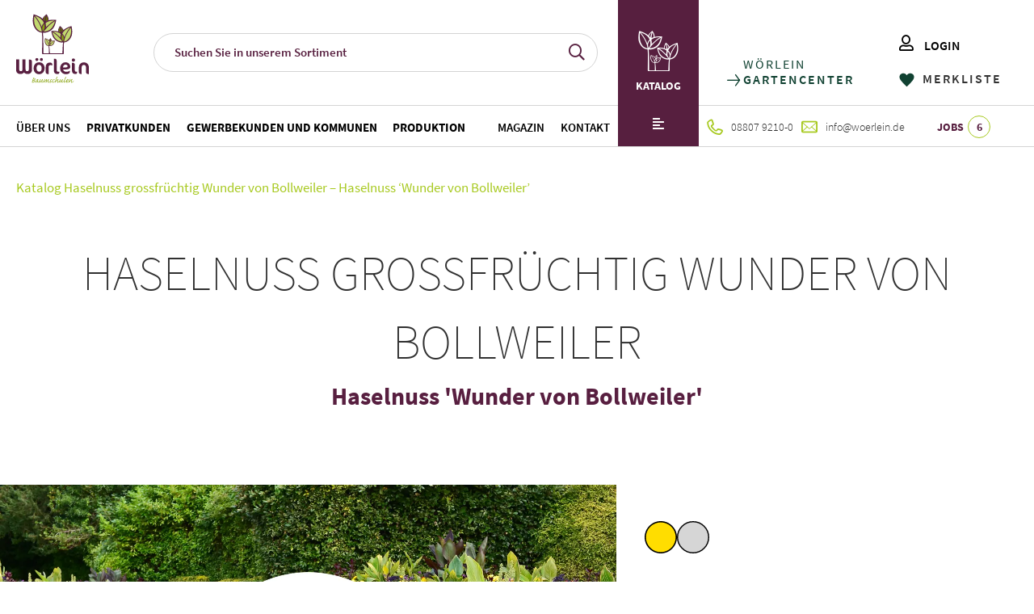

--- FILE ---
content_type: text/html; charset=UTF-8
request_url: https://woerlein.de/produkt/haselnuss-grossfruechtig-wunder-von-bollweiler-haselnuss-wunder-von-bollweiler/
body_size: 18091
content:
<!doctype html>
<html class="no-js" lang="de">
<head>
    <meta name="viewport" content="width=device-width, initial-scale=1">
    <meta name="theme-color" content="#fafafa">
    <link rel="icon" href="https://woerlein.de/wp-content/themes/worlein//favicon.ico">
    <meta name='robots' content='index, follow, max-image-preview:large, max-snippet:-1, max-video-preview:-1' />

	<!-- This site is optimized with the Yoast SEO plugin v26.7 - https://yoast.com/wordpress/plugins/seo/ -->
	<title>Haselnuss grossfrüchtig Wunder von Bollweiler - Haselnuss &#039;Wunder von Bollweiler&#039; - WÖRLEIN</title>
	<link rel="canonical" href="https://woerlein.de/produkt/haselnuss-grossfruechtig-wunder-von-bollweiler-haselnuss-wunder-von-bollweiler/" />
	<meta property="og:locale" content="de_DE" />
	<meta property="og:type" content="article" />
	<meta property="og:title" content="Haselnuss grossfrüchtig Wunder von Bollweiler - Haselnuss &#039;Wunder von Bollweiler&#039; - WÖRLEIN" />
	<meta property="og:description" content="vollsonnig: nein sonnig: ja schattig: ja halbschattig: nein" />
	<meta property="og:url" content="https://woerlein.de/produkt/haselnuss-grossfruechtig-wunder-von-bollweiler-haselnuss-wunder-von-bollweiler/" />
	<meta property="og:site_name" content="WÖRLEIN" />
	<meta property="article:modified_time" content="2025-10-28T00:34:26+00:00" />
	<meta name="twitter:card" content="summary_large_image" />
	<script type="application/ld+json" class="yoast-schema-graph">{"@context":"https://schema.org","@graph":[{"@type":"WebPage","@id":"https://woerlein.de/produkt/haselnuss-grossfruechtig-wunder-von-bollweiler-haselnuss-wunder-von-bollweiler/","url":"https://woerlein.de/produkt/haselnuss-grossfruechtig-wunder-von-bollweiler-haselnuss-wunder-von-bollweiler/","name":"Haselnuss grossfrüchtig Wunder von Bollweiler - Haselnuss 'Wunder von Bollweiler' - WÖRLEIN","isPartOf":{"@id":"https://woerlein.de/#website"},"datePublished":"2024-09-04T07:33:19+00:00","dateModified":"2025-10-28T00:34:26+00:00","breadcrumb":{"@id":"https://woerlein.de/produkt/haselnuss-grossfruechtig-wunder-von-bollweiler-haselnuss-wunder-von-bollweiler/#breadcrumb"},"inLanguage":"de","potentialAction":[{"@type":"ReadAction","target":["https://woerlein.de/produkt/haselnuss-grossfruechtig-wunder-von-bollweiler-haselnuss-wunder-von-bollweiler/"]}]},{"@type":"BreadcrumbList","@id":"https://woerlein.de/produkt/haselnuss-grossfruechtig-wunder-von-bollweiler-haselnuss-wunder-von-bollweiler/#breadcrumb","itemListElement":[{"@type":"ListItem","position":1,"name":"Katalog","item":"https://woerlein.de/katalog/"},{"@type":"ListItem","position":2,"name":"Haselnuss grossfrüchtig Wunder von Bollweiler &#8211; Haselnuss &#8216;Wunder von Bollweiler&#8217;"}]},{"@type":"WebSite","@id":"https://woerlein.de/#website","url":"https://woerlein.de/","name":"WÖRLEIN","description":"","potentialAction":[{"@type":"SearchAction","target":{"@type":"EntryPoint","urlTemplate":"https://woerlein.de/?s={search_term_string}"},"query-input":{"@type":"PropertyValueSpecification","valueRequired":true,"valueName":"search_term_string"}}],"inLanguage":"de"}]}</script>
	<!-- / Yoast SEO plugin. -->


<link rel="alternate" title="oEmbed (JSON)" type="application/json+oembed" href="https://woerlein.de/wp-json/oembed/1.0/embed?url=https%3A%2F%2Fwoerlein.de%2Fprodukt%2Fhaselnuss-grossfruechtig-wunder-von-bollweiler-haselnuss-wunder-von-bollweiler%2F" />
<link rel="alternate" title="oEmbed (XML)" type="text/xml+oembed" href="https://woerlein.de/wp-json/oembed/1.0/embed?url=https%3A%2F%2Fwoerlein.de%2Fprodukt%2Fhaselnuss-grossfruechtig-wunder-von-bollweiler-haselnuss-wunder-von-bollweiler%2F&#038;format=xml" />
<style id='wp-img-auto-sizes-contain-inline-css'>
img:is([sizes=auto i],[sizes^="auto," i]){contain-intrinsic-size:3000px 1500px}
/*# sourceURL=wp-img-auto-sizes-contain-inline-css */
</style>
<style id='wp-emoji-styles-inline-css'>

	img.wp-smiley, img.emoji {
		display: inline !important;
		border: none !important;
		box-shadow: none !important;
		height: 1em !important;
		width: 1em !important;
		margin: 0 0.07em !important;
		vertical-align: -0.1em !important;
		background: none !important;
		padding: 0 !important;
	}
/*# sourceURL=wp-emoji-styles-inline-css */
</style>
<style id='classic-theme-styles-inline-css'>
/*! This file is auto-generated */
.wp-block-button__link{color:#fff;background-color:#32373c;border-radius:9999px;box-shadow:none;text-decoration:none;padding:calc(.667em + 2px) calc(1.333em + 2px);font-size:1.125em}.wp-block-file__button{background:#32373c;color:#fff;text-decoration:none}
/*# sourceURL=/wp-includes/css/classic-themes.min.css */
</style>
<link rel='stylesheet' id='contact-form-7-css' href='https://woerlein.de/wp-content/plugins/contact-form-7/includes/css/styles.css?ver=6.1.4' media='all' />
<link rel='stylesheet' id='woocommerce-layout-css' href='https://woerlein.de/wp-content/plugins/woocommerce/assets/css/woocommerce-layout.css?ver=10.4.3' media='all' />
<link rel='stylesheet' id='woocommerce-smallscreen-css' href='https://woerlein.de/wp-content/plugins/woocommerce/assets/css/woocommerce-smallscreen.css?ver=10.4.3' media='only screen and (max-width: 768px)' />
<link rel='stylesheet' id='woocommerce-general-css' href='https://woerlein.de/wp-content/plugins/woocommerce/assets/css/woocommerce.css?ver=10.4.3' media='all' />
<style id='woocommerce-inline-inline-css'>
.woocommerce form .form-row .required { visibility: visible; }
/*# sourceURL=woocommerce-inline-inline-css */
</style>
<link rel='stylesheet' id='css-vendor-css' href='https://woerlein.de/wp-content/themes/worlein/assets/css/vendor.min.css?ver=1725427868' media='all' />
<link rel='stylesheet' id='css-login-zone-css' href='https://woerlein.de/wp-content/themes/worlein/assets/css/login-zone.min.css?ver=1751373359' media='all' />
<link rel='stylesheet' id='css-main-css' href='https://woerlein.de/wp-content/themes/worlein/assets/css/main.min.css?ver=1751373359' media='all' />
<link rel='stylesheet' id='moove_gdpr_frontend-css' href='https://woerlein.de/wp-content/plugins/gdpr-cookie-compliance/dist/styles/gdpr-main-nf.css?ver=5.0.9' media='all' />
<style id='moove_gdpr_frontend-inline-css'>
				#moove_gdpr_cookie_modal .moove-gdpr-modal-content .moove-gdpr-tab-main h3.tab-title, 
				#moove_gdpr_cookie_modal .moove-gdpr-modal-content .moove-gdpr-tab-main span.tab-title,
				#moove_gdpr_cookie_modal .moove-gdpr-modal-content .moove-gdpr-modal-left-content #moove-gdpr-menu li a, 
				#moove_gdpr_cookie_modal .moove-gdpr-modal-content .moove-gdpr-modal-left-content #moove-gdpr-menu li button,
				#moove_gdpr_cookie_modal .moove-gdpr-modal-content .moove-gdpr-modal-left-content .moove-gdpr-branding-cnt a,
				#moove_gdpr_cookie_modal .moove-gdpr-modal-content .moove-gdpr-modal-footer-content .moove-gdpr-button-holder a.mgbutton, 
				#moove_gdpr_cookie_modal .moove-gdpr-modal-content .moove-gdpr-modal-footer-content .moove-gdpr-button-holder button.mgbutton,
				#moove_gdpr_cookie_modal .cookie-switch .cookie-slider:after, 
				#moove_gdpr_cookie_modal .cookie-switch .slider:after, 
				#moove_gdpr_cookie_modal .switch .cookie-slider:after, 
				#moove_gdpr_cookie_modal .switch .slider:after,
				#moove_gdpr_cookie_info_bar .moove-gdpr-info-bar-container .moove-gdpr-info-bar-content p, 
				#moove_gdpr_cookie_info_bar .moove-gdpr-info-bar-container .moove-gdpr-info-bar-content p a,
				#moove_gdpr_cookie_info_bar .moove-gdpr-info-bar-container .moove-gdpr-info-bar-content a.mgbutton, 
				#moove_gdpr_cookie_info_bar .moove-gdpr-info-bar-container .moove-gdpr-info-bar-content button.mgbutton,
				#moove_gdpr_cookie_modal .moove-gdpr-modal-content .moove-gdpr-tab-main .moove-gdpr-tab-main-content h1, 
				#moove_gdpr_cookie_modal .moove-gdpr-modal-content .moove-gdpr-tab-main .moove-gdpr-tab-main-content h2, 
				#moove_gdpr_cookie_modal .moove-gdpr-modal-content .moove-gdpr-tab-main .moove-gdpr-tab-main-content h3, 
				#moove_gdpr_cookie_modal .moove-gdpr-modal-content .moove-gdpr-tab-main .moove-gdpr-tab-main-content h4, 
				#moove_gdpr_cookie_modal .moove-gdpr-modal-content .moove-gdpr-tab-main .moove-gdpr-tab-main-content h5, 
				#moove_gdpr_cookie_modal .moove-gdpr-modal-content .moove-gdpr-tab-main .moove-gdpr-tab-main-content h6,
				#moove_gdpr_cookie_modal .moove-gdpr-modal-content.moove_gdpr_modal_theme_v2 .moove-gdpr-modal-title .tab-title,
				#moove_gdpr_cookie_modal .moove-gdpr-modal-content.moove_gdpr_modal_theme_v2 .moove-gdpr-tab-main h3.tab-title, 
				#moove_gdpr_cookie_modal .moove-gdpr-modal-content.moove_gdpr_modal_theme_v2 .moove-gdpr-tab-main span.tab-title,
				#moove_gdpr_cookie_modal .moove-gdpr-modal-content.moove_gdpr_modal_theme_v2 .moove-gdpr-branding-cnt a {
					font-weight: inherit				}
			#moove_gdpr_cookie_modal,#moove_gdpr_cookie_info_bar,.gdpr_cookie_settings_shortcode_content{font-family:inherit}#moove_gdpr_save_popup_settings_button{background-color:#373737;color:#fff}#moove_gdpr_save_popup_settings_button:hover{background-color:#000}#moove_gdpr_cookie_info_bar .moove-gdpr-info-bar-container .moove-gdpr-info-bar-content a.mgbutton,#moove_gdpr_cookie_info_bar .moove-gdpr-info-bar-container .moove-gdpr-info-bar-content button.mgbutton{background-color:#215b23}#moove_gdpr_cookie_modal .moove-gdpr-modal-content .moove-gdpr-modal-footer-content .moove-gdpr-button-holder a.mgbutton,#moove_gdpr_cookie_modal .moove-gdpr-modal-content .moove-gdpr-modal-footer-content .moove-gdpr-button-holder button.mgbutton,.gdpr_cookie_settings_shortcode_content .gdpr-shr-button.button-green{background-color:#215b23;border-color:#215b23}#moove_gdpr_cookie_modal .moove-gdpr-modal-content .moove-gdpr-modal-footer-content .moove-gdpr-button-holder a.mgbutton:hover,#moove_gdpr_cookie_modal .moove-gdpr-modal-content .moove-gdpr-modal-footer-content .moove-gdpr-button-holder button.mgbutton:hover,.gdpr_cookie_settings_shortcode_content .gdpr-shr-button.button-green:hover{background-color:#fff;color:#215b23}#moove_gdpr_cookie_modal .moove-gdpr-modal-content .moove-gdpr-modal-close i,#moove_gdpr_cookie_modal .moove-gdpr-modal-content .moove-gdpr-modal-close span.gdpr-icon{background-color:#215b23;border:1px solid #215b23}#moove_gdpr_cookie_info_bar span.moove-gdpr-infobar-allow-all.focus-g,#moove_gdpr_cookie_info_bar span.moove-gdpr-infobar-allow-all:focus,#moove_gdpr_cookie_info_bar button.moove-gdpr-infobar-allow-all.focus-g,#moove_gdpr_cookie_info_bar button.moove-gdpr-infobar-allow-all:focus,#moove_gdpr_cookie_info_bar span.moove-gdpr-infobar-reject-btn.focus-g,#moove_gdpr_cookie_info_bar span.moove-gdpr-infobar-reject-btn:focus,#moove_gdpr_cookie_info_bar button.moove-gdpr-infobar-reject-btn.focus-g,#moove_gdpr_cookie_info_bar button.moove-gdpr-infobar-reject-btn:focus,#moove_gdpr_cookie_info_bar span.change-settings-button.focus-g,#moove_gdpr_cookie_info_bar span.change-settings-button:focus,#moove_gdpr_cookie_info_bar button.change-settings-button.focus-g,#moove_gdpr_cookie_info_bar button.change-settings-button:focus{-webkit-box-shadow:0 0 1px 3px #215b23;-moz-box-shadow:0 0 1px 3px #215b23;box-shadow:0 0 1px 3px #215b23}#moove_gdpr_cookie_modal .moove-gdpr-modal-content .moove-gdpr-modal-close i:hover,#moove_gdpr_cookie_modal .moove-gdpr-modal-content .moove-gdpr-modal-close span.gdpr-icon:hover,#moove_gdpr_cookie_info_bar span[data-href]>u.change-settings-button{color:#215b23}#moove_gdpr_cookie_modal .moove-gdpr-modal-content .moove-gdpr-modal-left-content #moove-gdpr-menu li.menu-item-selected a span.gdpr-icon,#moove_gdpr_cookie_modal .moove-gdpr-modal-content .moove-gdpr-modal-left-content #moove-gdpr-menu li.menu-item-selected button span.gdpr-icon{color:inherit}#moove_gdpr_cookie_modal .moove-gdpr-modal-content .moove-gdpr-modal-left-content #moove-gdpr-menu li a span.gdpr-icon,#moove_gdpr_cookie_modal .moove-gdpr-modal-content .moove-gdpr-modal-left-content #moove-gdpr-menu li button span.gdpr-icon{color:inherit}#moove_gdpr_cookie_modal .gdpr-acc-link{line-height:0;font-size:0;color:transparent;position:absolute}#moove_gdpr_cookie_modal .moove-gdpr-modal-content .moove-gdpr-modal-close:hover i,#moove_gdpr_cookie_modal .moove-gdpr-modal-content .moove-gdpr-modal-left-content #moove-gdpr-menu li a,#moove_gdpr_cookie_modal .moove-gdpr-modal-content .moove-gdpr-modal-left-content #moove-gdpr-menu li button,#moove_gdpr_cookie_modal .moove-gdpr-modal-content .moove-gdpr-modal-left-content #moove-gdpr-menu li button i,#moove_gdpr_cookie_modal .moove-gdpr-modal-content .moove-gdpr-modal-left-content #moove-gdpr-menu li a i,#moove_gdpr_cookie_modal .moove-gdpr-modal-content .moove-gdpr-tab-main .moove-gdpr-tab-main-content a:hover,#moove_gdpr_cookie_info_bar.moove-gdpr-dark-scheme .moove-gdpr-info-bar-container .moove-gdpr-info-bar-content a.mgbutton:hover,#moove_gdpr_cookie_info_bar.moove-gdpr-dark-scheme .moove-gdpr-info-bar-container .moove-gdpr-info-bar-content button.mgbutton:hover,#moove_gdpr_cookie_info_bar.moove-gdpr-dark-scheme .moove-gdpr-info-bar-container .moove-gdpr-info-bar-content a:hover,#moove_gdpr_cookie_info_bar.moove-gdpr-dark-scheme .moove-gdpr-info-bar-container .moove-gdpr-info-bar-content button:hover,#moove_gdpr_cookie_info_bar.moove-gdpr-dark-scheme .moove-gdpr-info-bar-container .moove-gdpr-info-bar-content span.change-settings-button:hover,#moove_gdpr_cookie_info_bar.moove-gdpr-dark-scheme .moove-gdpr-info-bar-container .moove-gdpr-info-bar-content button.change-settings-button:hover,#moove_gdpr_cookie_info_bar.moove-gdpr-dark-scheme .moove-gdpr-info-bar-container .moove-gdpr-info-bar-content u.change-settings-button:hover,#moove_gdpr_cookie_info_bar span[data-href]>u.change-settings-button,#moove_gdpr_cookie_info_bar.moove-gdpr-dark-scheme .moove-gdpr-info-bar-container .moove-gdpr-info-bar-content a.mgbutton.focus-g,#moove_gdpr_cookie_info_bar.moove-gdpr-dark-scheme .moove-gdpr-info-bar-container .moove-gdpr-info-bar-content button.mgbutton.focus-g,#moove_gdpr_cookie_info_bar.moove-gdpr-dark-scheme .moove-gdpr-info-bar-container .moove-gdpr-info-bar-content a.focus-g,#moove_gdpr_cookie_info_bar.moove-gdpr-dark-scheme .moove-gdpr-info-bar-container .moove-gdpr-info-bar-content button.focus-g,#moove_gdpr_cookie_info_bar.moove-gdpr-dark-scheme .moove-gdpr-info-bar-container .moove-gdpr-info-bar-content a.mgbutton:focus,#moove_gdpr_cookie_info_bar.moove-gdpr-dark-scheme .moove-gdpr-info-bar-container .moove-gdpr-info-bar-content button.mgbutton:focus,#moove_gdpr_cookie_info_bar.moove-gdpr-dark-scheme .moove-gdpr-info-bar-container .moove-gdpr-info-bar-content a:focus,#moove_gdpr_cookie_info_bar.moove-gdpr-dark-scheme .moove-gdpr-info-bar-container .moove-gdpr-info-bar-content button:focus,#moove_gdpr_cookie_info_bar.moove-gdpr-dark-scheme .moove-gdpr-info-bar-container .moove-gdpr-info-bar-content span.change-settings-button.focus-g,span.change-settings-button:focus,button.change-settings-button.focus-g,button.change-settings-button:focus,#moove_gdpr_cookie_info_bar.moove-gdpr-dark-scheme .moove-gdpr-info-bar-container .moove-gdpr-info-bar-content u.change-settings-button.focus-g,#moove_gdpr_cookie_info_bar.moove-gdpr-dark-scheme .moove-gdpr-info-bar-container .moove-gdpr-info-bar-content u.change-settings-button:focus{color:#215b23}#moove_gdpr_cookie_modal .moove-gdpr-branding.focus-g span,#moove_gdpr_cookie_modal .moove-gdpr-modal-content .moove-gdpr-tab-main a.focus-g,#moove_gdpr_cookie_modal .moove-gdpr-modal-content .moove-gdpr-tab-main .gdpr-cd-details-toggle.focus-g{color:#215b23}#moove_gdpr_cookie_modal.gdpr_lightbox-hide{display:none}
/*# sourceURL=moove_gdpr_frontend-inline-css */
</style>
<link rel="https://api.w.org/" href="https://woerlein.de/wp-json/" /><link rel="alternate" title="JSON" type="application/json" href="https://woerlein.de/wp-json/wp/v2/product/65863" /><link rel="EditURI" type="application/rsd+xml" title="RSD" href="https://woerlein.de/xmlrpc.php?rsd" />
<meta name="generator" content="WordPress 6.9" />
<meta name="generator" content="WooCommerce 10.4.3" />
<link rel='shortlink' href='https://woerlein.de/?p=65863' />
	<noscript><style>.woocommerce-product-gallery{ opacity: 1 !important; }</style></noscript>
	<noscript><style>.lazyload[data-src]{display:none !important;}</style></noscript><style>.lazyload{background-image:none !important;}.lazyload:before{background-image:none !important;}</style>    <script>
        var BASE_URL = 'https://woerlein.de/'
    </script>
    <style>
        @media screen and (min-width: 601px) {
            .logged-in.admin-bar #header {
                top: 32px;
            }
        }
    </style>
<style id='global-styles-inline-css'>
:root{--wp--preset--aspect-ratio--square: 1;--wp--preset--aspect-ratio--4-3: 4/3;--wp--preset--aspect-ratio--3-4: 3/4;--wp--preset--aspect-ratio--3-2: 3/2;--wp--preset--aspect-ratio--2-3: 2/3;--wp--preset--aspect-ratio--16-9: 16/9;--wp--preset--aspect-ratio--9-16: 9/16;--wp--preset--color--black: #000000;--wp--preset--color--cyan-bluish-gray: #abb8c3;--wp--preset--color--white: #ffffff;--wp--preset--color--pale-pink: #f78da7;--wp--preset--color--vivid-red: #cf2e2e;--wp--preset--color--luminous-vivid-orange: #ff6900;--wp--preset--color--luminous-vivid-amber: #fcb900;--wp--preset--color--light-green-cyan: #7bdcb5;--wp--preset--color--vivid-green-cyan: #00d084;--wp--preset--color--pale-cyan-blue: #8ed1fc;--wp--preset--color--vivid-cyan-blue: #0693e3;--wp--preset--color--vivid-purple: #9b51e0;--wp--preset--gradient--vivid-cyan-blue-to-vivid-purple: linear-gradient(135deg,rgb(6,147,227) 0%,rgb(155,81,224) 100%);--wp--preset--gradient--light-green-cyan-to-vivid-green-cyan: linear-gradient(135deg,rgb(122,220,180) 0%,rgb(0,208,130) 100%);--wp--preset--gradient--luminous-vivid-amber-to-luminous-vivid-orange: linear-gradient(135deg,rgb(252,185,0) 0%,rgb(255,105,0) 100%);--wp--preset--gradient--luminous-vivid-orange-to-vivid-red: linear-gradient(135deg,rgb(255,105,0) 0%,rgb(207,46,46) 100%);--wp--preset--gradient--very-light-gray-to-cyan-bluish-gray: linear-gradient(135deg,rgb(238,238,238) 0%,rgb(169,184,195) 100%);--wp--preset--gradient--cool-to-warm-spectrum: linear-gradient(135deg,rgb(74,234,220) 0%,rgb(151,120,209) 20%,rgb(207,42,186) 40%,rgb(238,44,130) 60%,rgb(251,105,98) 80%,rgb(254,248,76) 100%);--wp--preset--gradient--blush-light-purple: linear-gradient(135deg,rgb(255,206,236) 0%,rgb(152,150,240) 100%);--wp--preset--gradient--blush-bordeaux: linear-gradient(135deg,rgb(254,205,165) 0%,rgb(254,45,45) 50%,rgb(107,0,62) 100%);--wp--preset--gradient--luminous-dusk: linear-gradient(135deg,rgb(255,203,112) 0%,rgb(199,81,192) 50%,rgb(65,88,208) 100%);--wp--preset--gradient--pale-ocean: linear-gradient(135deg,rgb(255,245,203) 0%,rgb(182,227,212) 50%,rgb(51,167,181) 100%);--wp--preset--gradient--electric-grass: linear-gradient(135deg,rgb(202,248,128) 0%,rgb(113,206,126) 100%);--wp--preset--gradient--midnight: linear-gradient(135deg,rgb(2,3,129) 0%,rgb(40,116,252) 100%);--wp--preset--font-size--small: 13px;--wp--preset--font-size--medium: 20px;--wp--preset--font-size--large: 36px;--wp--preset--font-size--x-large: 42px;--wp--preset--spacing--20: 0.44rem;--wp--preset--spacing--30: 0.67rem;--wp--preset--spacing--40: 1rem;--wp--preset--spacing--50: 1.5rem;--wp--preset--spacing--60: 2.25rem;--wp--preset--spacing--70: 3.38rem;--wp--preset--spacing--80: 5.06rem;--wp--preset--shadow--natural: 6px 6px 9px rgba(0, 0, 0, 0.2);--wp--preset--shadow--deep: 12px 12px 50px rgba(0, 0, 0, 0.4);--wp--preset--shadow--sharp: 6px 6px 0px rgba(0, 0, 0, 0.2);--wp--preset--shadow--outlined: 6px 6px 0px -3px rgb(255, 255, 255), 6px 6px rgb(0, 0, 0);--wp--preset--shadow--crisp: 6px 6px 0px rgb(0, 0, 0);}:where(.is-layout-flex){gap: 0.5em;}:where(.is-layout-grid){gap: 0.5em;}body .is-layout-flex{display: flex;}.is-layout-flex{flex-wrap: wrap;align-items: center;}.is-layout-flex > :is(*, div){margin: 0;}body .is-layout-grid{display: grid;}.is-layout-grid > :is(*, div){margin: 0;}:where(.wp-block-columns.is-layout-flex){gap: 2em;}:where(.wp-block-columns.is-layout-grid){gap: 2em;}:where(.wp-block-post-template.is-layout-flex){gap: 1.25em;}:where(.wp-block-post-template.is-layout-grid){gap: 1.25em;}.has-black-color{color: var(--wp--preset--color--black) !important;}.has-cyan-bluish-gray-color{color: var(--wp--preset--color--cyan-bluish-gray) !important;}.has-white-color{color: var(--wp--preset--color--white) !important;}.has-pale-pink-color{color: var(--wp--preset--color--pale-pink) !important;}.has-vivid-red-color{color: var(--wp--preset--color--vivid-red) !important;}.has-luminous-vivid-orange-color{color: var(--wp--preset--color--luminous-vivid-orange) !important;}.has-luminous-vivid-amber-color{color: var(--wp--preset--color--luminous-vivid-amber) !important;}.has-light-green-cyan-color{color: var(--wp--preset--color--light-green-cyan) !important;}.has-vivid-green-cyan-color{color: var(--wp--preset--color--vivid-green-cyan) !important;}.has-pale-cyan-blue-color{color: var(--wp--preset--color--pale-cyan-blue) !important;}.has-vivid-cyan-blue-color{color: var(--wp--preset--color--vivid-cyan-blue) !important;}.has-vivid-purple-color{color: var(--wp--preset--color--vivid-purple) !important;}.has-black-background-color{background-color: var(--wp--preset--color--black) !important;}.has-cyan-bluish-gray-background-color{background-color: var(--wp--preset--color--cyan-bluish-gray) !important;}.has-white-background-color{background-color: var(--wp--preset--color--white) !important;}.has-pale-pink-background-color{background-color: var(--wp--preset--color--pale-pink) !important;}.has-vivid-red-background-color{background-color: var(--wp--preset--color--vivid-red) !important;}.has-luminous-vivid-orange-background-color{background-color: var(--wp--preset--color--luminous-vivid-orange) !important;}.has-luminous-vivid-amber-background-color{background-color: var(--wp--preset--color--luminous-vivid-amber) !important;}.has-light-green-cyan-background-color{background-color: var(--wp--preset--color--light-green-cyan) !important;}.has-vivid-green-cyan-background-color{background-color: var(--wp--preset--color--vivid-green-cyan) !important;}.has-pale-cyan-blue-background-color{background-color: var(--wp--preset--color--pale-cyan-blue) !important;}.has-vivid-cyan-blue-background-color{background-color: var(--wp--preset--color--vivid-cyan-blue) !important;}.has-vivid-purple-background-color{background-color: var(--wp--preset--color--vivid-purple) !important;}.has-black-border-color{border-color: var(--wp--preset--color--black) !important;}.has-cyan-bluish-gray-border-color{border-color: var(--wp--preset--color--cyan-bluish-gray) !important;}.has-white-border-color{border-color: var(--wp--preset--color--white) !important;}.has-pale-pink-border-color{border-color: var(--wp--preset--color--pale-pink) !important;}.has-vivid-red-border-color{border-color: var(--wp--preset--color--vivid-red) !important;}.has-luminous-vivid-orange-border-color{border-color: var(--wp--preset--color--luminous-vivid-orange) !important;}.has-luminous-vivid-amber-border-color{border-color: var(--wp--preset--color--luminous-vivid-amber) !important;}.has-light-green-cyan-border-color{border-color: var(--wp--preset--color--light-green-cyan) !important;}.has-vivid-green-cyan-border-color{border-color: var(--wp--preset--color--vivid-green-cyan) !important;}.has-pale-cyan-blue-border-color{border-color: var(--wp--preset--color--pale-cyan-blue) !important;}.has-vivid-cyan-blue-border-color{border-color: var(--wp--preset--color--vivid-cyan-blue) !important;}.has-vivid-purple-border-color{border-color: var(--wp--preset--color--vivid-purple) !important;}.has-vivid-cyan-blue-to-vivid-purple-gradient-background{background: var(--wp--preset--gradient--vivid-cyan-blue-to-vivid-purple) !important;}.has-light-green-cyan-to-vivid-green-cyan-gradient-background{background: var(--wp--preset--gradient--light-green-cyan-to-vivid-green-cyan) !important;}.has-luminous-vivid-amber-to-luminous-vivid-orange-gradient-background{background: var(--wp--preset--gradient--luminous-vivid-amber-to-luminous-vivid-orange) !important;}.has-luminous-vivid-orange-to-vivid-red-gradient-background{background: var(--wp--preset--gradient--luminous-vivid-orange-to-vivid-red) !important;}.has-very-light-gray-to-cyan-bluish-gray-gradient-background{background: var(--wp--preset--gradient--very-light-gray-to-cyan-bluish-gray) !important;}.has-cool-to-warm-spectrum-gradient-background{background: var(--wp--preset--gradient--cool-to-warm-spectrum) !important;}.has-blush-light-purple-gradient-background{background: var(--wp--preset--gradient--blush-light-purple) !important;}.has-blush-bordeaux-gradient-background{background: var(--wp--preset--gradient--blush-bordeaux) !important;}.has-luminous-dusk-gradient-background{background: var(--wp--preset--gradient--luminous-dusk) !important;}.has-pale-ocean-gradient-background{background: var(--wp--preset--gradient--pale-ocean) !important;}.has-electric-grass-gradient-background{background: var(--wp--preset--gradient--electric-grass) !important;}.has-midnight-gradient-background{background: var(--wp--preset--gradient--midnight) !important;}.has-small-font-size{font-size: var(--wp--preset--font-size--small) !important;}.has-medium-font-size{font-size: var(--wp--preset--font-size--medium) !important;}.has-large-font-size{font-size: var(--wp--preset--font-size--large) !important;}.has-x-large-font-size{font-size: var(--wp--preset--font-size--x-large) !important;}
/*# sourceURL=global-styles-inline-css */
</style>
</head>
        <body class="wp-singular product-template-default single single-product postid-65863 wp-theme-worlein theme-worlein woocommerce woocommerce-page woocommerce-no-js fadeOnLoad" style="opacity: 0">
    <!-- #header -->
    <header id="header">
        <div class="header-wrapper">
            <!-- Logo  -->
            <div class="part _logo big-menu">
                <a class="logo-link" href="https://woerlein.de#no-split">
                                        <img width="1" height="1" src="[data-uri]" class="logo-image lazyload" alt="Wörlein-Logo-Baumschulen" decoding="async" data-src="https://woerlein.de/wp-content/uploads/2021/11/Woerlein-Logo-Baumschulen.svg" data-eio-rwidth="1" data-eio-rheight="1" /><noscript><img width="1" height="1" src="https://woerlein.de/wp-content/uploads/2021/11/Woerlein-Logo-Baumschulen.svg" class="logo-image" alt="Wörlein-Logo-Baumschulen" decoding="async" data-eio="l" /></noscript>                            </a>
            </div>
            <!-- /Logo  -->
            <!-- Menu -->
            <div class="part _menu">
                <!-- Hamburger -->
                <div id="nav-icon">
                    <span></span>
                    <span></span>
                    <span></span>
                </div>
                <!-- Menu panel -->
                <div class="menu-panel">
                    <!-- First row -->
                    <div class="first-column">
                        <!-- Logo  -->
                        <div class="part _logo small-menu">
                            <a class="logo-link" href="https://woerlein.de#no-split">
                                                    <img width="1" height="1" src="[data-uri]" class="logo-image lazyload" alt="Wörlein-Logo-Baumschulen" decoding="async" data-src="https://woerlein.de/wp-content/uploads/2021/11/Woerlein-Logo-Baumschulen.svg" data-eio-rwidth="1" data-eio-rheight="1" /><noscript><img width="1" height="1" src="https://woerlein.de/wp-content/uploads/2021/11/Woerlein-Logo-Baumschulen.svg" class="logo-image" alt="Wörlein-Logo-Baumschulen" decoding="async" data-eio="l" /></noscript>                                        </a>
                        </div>
                        <!-- /Logo  -->

                        <!-- Search -->
                        <div class="search-wrapper">
                            <form class="search-container" action="https://woerlein.de/" method="get">
                                <!-- Search button -->
                                <button class="search-btn" type="submit" title="Senden">
                                    <span class="icon-search"></span>
                                </button>
                                <!-- input wrapper -->
                                <input type="text" id="s" name="s"
                                       placeholder="Suchen Sie in unserem Sortiment"
                                       value=""
                                       required/>
                            </form>
                        </div>
                        <!-- /Search -->

                        <!-- Navigation -->
                        <nav class="navigation ">
                            <ul id="menu-main-menu" class="menu"><li id="menu-item-576" class="menu-item menu-item-type-custom menu-item-object-custom menu-item-home menu-item-576"><a href="https://woerlein.de/#no-split">Über uns</a></li>
<li id="menu-item-728" class="bold start menu-item menu-item-type-post_type menu-item-object-page menu-item-728"><a href="https://woerlein.de/privatkunden/">Privatkunden</a></li>
<li id="menu-item-438" class="bold menu-item menu-item-type-post_type menu-item-object-page menu-item-438"><a href="https://woerlein.de/gewerbekunden/">Gewerbekunden und Kommunen</a></li>
<li id="menu-item-440" class="bold end menu-item menu-item-type-post_type menu-item-object-page menu-item-440"><a href="https://woerlein.de/produktion/">Produktion</a></li>
<li id="menu-item-558" class="menu-item menu-item-type-post_type menu-item-object-page menu-item-558"><a href="https://woerlein.de/blog/">Magazin</a></li>
<li id="menu-item-442" class="menu-item menu-item-type-post_type menu-item-object-page menu-item-442"><a href="https://woerlein.de/kontakt/">Kontakt</a></li>
</ul>                        </nav>
                        <!-- /Navigation -->
                    </div>

                    <!-- Catalog block -->
                    <div class="catalog-block">
                        <div class="top">
                            <div class="top-content">
                                <span class="icon-flowers"></span>
                                <span class="text-catalog">KATALOG</span>
                            </div>
                        </div>
                        <span class="icon-align"></span>
                    </div>
                    <!-- /Catalog block -->

                    <!-- Action block -->
                    <div class="action-block">
                        <div class="top-section">
                            <div class="prelink-block">
                                <span>WÖRLEIN</span>
                                        <a
                href="https://www.woerlein-gartencenter.de/"
                class="link"
                target="_blank"
        >GARTENCENTER</a>
                                </div>

                            <div>
                                <!-- Login -->
                                                                <div class="login-block">
                                    <a href="#"  class="open-login">
                                        <span class="icon-user"></span>

                                        LOGIN                                    </a>
                                </div>
                                                                    <!-- Wish -->
                                    <div class="wish-block">
                                        <a href="https://woerlein.de/wishlist">
                                            <svg xmlns="http://www.w3.org/2000/svg" width="19" height="18"
                                                 viewBox="0 0 24 24" style="margin-right: 5px;">
                                                <path d="M12 4.248c-3.148-5.402-12-3.825-12 2.944 0 4.661 5.571 9.427 12 15.808 6.43-6.381 12-11.147 12-15.808 0-6.792-8.875-8.306-12-2.944z"/>
                                            </svg>
                                            MERKLISTE                                        </a>
                                    </div>
                                                            </div>
                        </div>

                        <!-- CTA -->
                        <div class="cta-block">
                                    <a
                href="tel:0880792100"
                class="phone"
                target="_self"
        >
            <span class="icon-phone"></span>
            08807 9210-0        </a>
                                        <a
                href="mailto:info@woerlein.de"
                class="email"
                target="_self"
        >
            <span class="icon-mail"></span>
            info@woerlein.de        </a>
                                                            <a href="https://woerlein.de/karriere"
                               class="jobs">JOBS                                <span class="number">6</span>
                            </a>
                        </div>
                    </div>
                    <!-- /Action block -->
                </div>
            </div>
            <!-- /Menu -->

            <!-- Catalog popup -->
            
            <div class="catalog-popup">
                <div class="catalog-popup-content">
                    <span class="close"></span>
                    <div class="catalog-popup-content-text">
                        <div class="filter-header">
                            <div class="filter-criteria">
                                <h4 class="filter-title">Kategorien</h4>
                                <div class="filter-info">
                                    <span class="count-filter"><span id="count"></span> Filter aktiv</span>
                                                                        <a href="https://woerlein.de/filter-ergebnisse/"
                                       class="reset-filter" id="reset-filter">
                                        <span class="icon-arrow-small"></span>
                                        Alle Filter löschen                                    </a>
                                </div>
                            </div>
                        </div>
                        <div class="filter-form">
                            <div class="accordion-filter" id="filter-all">
                                <!-- Pflanzen Sortiment -->
                                <div class="accordion-filter__item" id="category">
                                    <h5 class="accordion-filter__item__header">Pflanzen Sortiment                                        <span class="icon-next-arrow"></span></h5>
                                    <div class="accordion-filter__item__content">
                                                                                                                            <label class="checkbox-wrapper">
                                                <span class="text">Koniferen</span>
                                                <input type="checkbox"
                                                       class="term"
                                                                                                              value='107'>
                                                <span class="checkmark"></span>
                                            </label>
                                                                                    <label class="checkbox-wrapper">
                                                <span class="text">Laub</span>
                                                <input type="checkbox"
                                                       class="term"
                                                                                                              value='104'>
                                                <span class="checkmark"></span>
                                            </label>
                                                                                    <label class="checkbox-wrapper">
                                                <span class="text">Obst</span>
                                                <input type="checkbox"
                                                       class="term"
                                                                                                              value='108'>
                                                <span class="checkmark"></span>
                                            </label>
                                                                                    <label class="checkbox-wrapper">
                                                <span class="text">Rosen</span>
                                                <input type="checkbox"
                                                       class="term"
                                                                                                              value='110'>
                                                <span class="checkmark"></span>
                                            </label>
                                                                                    <label class="checkbox-wrapper">
                                                <span class="text">Stauden</span>
                                                <input type="checkbox"
                                                       class="term"
                                                                                                              value='109'>
                                                <span class="checkmark"></span>
                                            </label>
                                                                            </div>
                                </div>

                                <div class="accordion-filter__item" id="growth">
                                    <h5 class="accordion-filter__item__header">Wuchs                                        <span class="icon-next-arrow"></span></h5>
                                    <div class="accordion-filter__item__content">
                                                                                                                            <label class="checkbox-wrapper">
                                                <span class="text">mittelstark</span>
                                                <input type="checkbox"
                                                       class="term-growth"
                                                                                                                value='mittelstark'>
                                                <span class="checkmark"></span>
                                            </label>
                                                                                    <label class="checkbox-wrapper">
                                                <span class="text">stark</span>
                                                <input type="checkbox"
                                                       class="term-growth"
                                                                                                                value='stark'>
                                                <span class="checkmark"></span>
                                            </label>
                                                                                    <label class="checkbox-wrapper">
                                                <span class="text">schwach</span>
                                                <input type="checkbox"
                                                       class="term-growth"
                                                                                                                value='schwach'>
                                                <span class="checkmark"></span>
                                            </label>
                                                                                    <label class="checkbox-wrapper">
                                                <span class="text">kräftig</span>
                                                <input type="checkbox"
                                                       class="term-growth"
                                                                                                                value='kräftig'>
                                                <span class="checkmark"></span>
                                            </label>
                                                                                    <label class="checkbox-wrapper">
                                                <span class="text">raschwüchsig</span>
                                                <input type="checkbox"
                                                       class="term-growth"
                                                                                                                value='raschwüchsig'>
                                                <span class="checkmark"></span>
                                            </label>
                                                                                    <label class="checkbox-wrapper">
                                                <span class="text">andere</span>
                                                <input type="checkbox"
                                                       class="term-growth"
                                                                                                                value='andere'>
                                                <span class="checkmark"></span>
                                            </label>
                                                                            </div>
                                </div>

                                <!-- Color -->
                                <div class="accordion-filter__item" id="color">
                                    <h5 class="accordion-filter__item__header">Blütenfarben                                        <span class="icon-next-arrow"></span></h5>
                                    <div class="accordion-filter__item__content color-wrapper">
                                                                                                                            <label class="checkbox-wrapper ">
                                                Blau                                                                                                    <input type="checkbox" class="term-color"
                                                           value='116'>
                                                                                                <span class="checkmark"
                                                      style="background-color: #6c84ff"></span>
                                            </label>
                                                                                    <label class="checkbox-wrapper ">
                                                Braun                                                                                                    <input type="checkbox" class="term-color"
                                                           value='117'>
                                                                                                <span class="checkmark"
                                                      style="background-color: #9a7a44"></span>
                                            </label>
                                                                                    <label class="checkbox-wrapper ">
                                                Gelb                                                                                                    <input type="checkbox" class="term-color"
                                                           value='118'>
                                                                                                <span class="checkmark"
                                                      style="background-color: #fbe901"></span>
                                            </label>
                                                                                    <label class="checkbox-wrapper ">
                                                Grün                                                                                                    <input type="checkbox" class="term-color"
                                                           value='119'>
                                                                                                <span class="checkmark"
                                                      style="background-color: #24be10"></span>
                                            </label>
                                                                                    <label class="checkbox-wrapper ">
                                                Lila                                                                                                    <input type="checkbox" class="term-color"
                                                           value='120'>
                                                                                                <span class="checkmark"
                                                      style="background-color: #9b16b5"></span>
                                            </label>
                                                                                    <label class="checkbox-wrapper ">
                                                Orange                                                                                                    <input type="checkbox" class="term-color"
                                                           value='121'>
                                                                                                <span class="checkmark"
                                                      style="background-color: #f88f00"></span>
                                            </label>
                                                                                    <label class="checkbox-wrapper ">
                                                Rosa                                                                                                    <input type="checkbox" class="term-color"
                                                           value='56'>
                                                                                                <span class="checkmark"
                                                      style="background-color: #fcc1d2"></span>
                                            </label>
                                                                                    <label class="checkbox-wrapper ">
                                                Rot                                                                                                    <input type="checkbox" class="term-color"
                                                           value='122'>
                                                                                                <span class="checkmark"
                                                      style="background-color: #f80048"></span>
                                            </label>
                                                                                    <label class="checkbox-wrapper ">
                                                Schwarz                                                                                                    <input type="checkbox" class="term-color"
                                                           value='123'>
                                                                                                <span class="checkmark"
                                                      style="background-color: #0f0f0f"></span>
                                            </label>
                                                                                    <label class="checkbox-wrapper ">
                                                Silber                                                                                                    <input type="checkbox" class="term-color"
                                                           value='124'>
                                                                                                <span class="checkmark"
                                                      style="background-color: #e1e1e1"></span>
                                            </label>
                                                                                    <label class="checkbox-wrapper white">
                                                Weiß                                                                                                    <input type="checkbox" class="term-color"
                                                           value='125'>
                                                                                                <span class="checkmark"
                                                      style="background-color: #ffffff"></span>
                                            </label>
                                                                            </div>
                                </div>
                                <!-- Duft -->
                                <div class="accordion-filter__item" id="fragrance">
                                    <h5 class="accordion-filter__item__header">
                                        Duft                                        <span class="icon-next-arrow"></span>
                                    </h5>
                                    <div class="accordion-filter__item__content">
                                        <label class="checkbox-wrapper">
                                            <span class="text">Duft</span>
                                            <input type="checkbox"
                                                   class="term-fragrant"
                                                   >
                                            <span class="checkmark"></span>
                                        </label>
                                    </div>
                                </div>
                                                                <!-- Blütezeit -->
                                <div class="accordion-filter__item" id="flowering_period">
                                    <h5 class="accordion-filter__item__header ">
                                        Blütezeit                                        <span class="icon-next-arrow"></span>
                                    </h5>
                                    <div class="accordion-filter__item__content">
                                        <!-- Content -->
                                        <div class="range higher">
                                            <div class="flowering-period-range-slider"></div>
                                        </div>
                                        <!-- Content -->

                                        <script>
                                            var floweringposminmonth = 1;
                                            var floweringposmaxmonth = 12;
                                            var floweringdiffmonth = floweringposmaxmonth - floweringposminmonth;
                                            var floweringminmonth = 1;
                                            var floweringmaxmonth = 12;
                                            var floweringstepmonth = 1;
                                            var floweringunitmonth = '. Mon.';
                                            var floweringmonthslabels = ["","Januar","Februar","M\u00e4rz","April","Mai","Juni","Juli","August","September","Oktober","November","Dezember"];
                                        </script>
                                    </div>
                                </div>

                                                                <!-- Reife -->
                                <div class="accordion-filter__item" id="ripeness">
                                    <h5 class="accordion-filter__item__header ">
                                        Reife                                        <span class="icon-next-arrow"></span>
                                    </h5>
                                    <div class="accordion-filter__item__content">
                                        <!-- Content -->
                                        <div class="range higher">
                                            <div class="ripeness-range-slider"></div>
                                        </div>
                                        <!-- Content -->
                                        <script>
                                            var ripenessposminmonth = 1;
                                            var ripenessposmaxmonth = 36;
                                            var ripenessdiffmonth = ripenessposmaxmonth - ripenessposminmonth;
                                            var ripenessminmonth = 1;
                                            var ripenessmaxmonth = 36;
                                            var ripenessstepmonth = 1;
                                            var ripenessunitmonth = '. Mon.';
                                            var ripenessmonthslabels = ["","Anfang Januar","Mitte Januar","Ende Januar","Anfang Februar","Mitte Februar","Ende Februar","Anfang M\u00e4rz","Mitte M\u00e4rz","Ende M\u00e4rz","Anfang April","Mitte April","Ende April","Anfang Mai","Mitte Mai","Ende Mai","Anfang Juni","Mitte Juni","Ende Juni","Anfang Juli","Mitte Juli","Ende Juli","Anfang August","Mitte August","Ende August","Anfang September","Mitte September","Ende September","Anfang Oktober","Mitte Oktober","Ende Oktober","Anfang November","Mitte November","Ende November","Anfang Dezember","Mitte Dezember","Ende Dezember"];
                                        </script>
                                    </div>
                                </div>

                                <!-- WHZ -->
                                <div class="accordion-filter__item" id="whz">
                                    <h5 class="accordion-filter__item__header">WHZ<span
                                                class="icon-next-arrow"></span></h5>
                                    <div class="accordion-filter__item__content">
                                                                                                                                                                                                                        <label class="checkbox-wrapper common">1                                                                                                            <input type="checkbox" value="1">
                                                                                                        <span class="checkmark"></span>
                                                </label>
                                                                                                                                                                                <label class="checkbox-wrapper common">2                                                                                                            <input type="checkbox" value="2">
                                                                                                        <span class="checkmark"></span>
                                                </label>
                                                                                                                                                                                <label class="checkbox-wrapper common">3                                                                                                            <input type="checkbox" value="3">
                                                                                                        <span class="checkmark"></span>
                                                </label>
                                                                                                                                                                                <label class="checkbox-wrapper common">4                                                                                                            <input type="checkbox" value="4">
                                                                                                        <span class="checkmark"></span>
                                                </label>
                                                                                                                                                                                <label class="checkbox-wrapper one">5                                                                                                            <input type="checkbox" value="5">
                                                                                                        <span class="checkmark"></span>
                                                </label>
                                                                                                                                                                                <label class="checkbox-wrapper one">5a                                                                                                            <input type="checkbox" value="5a">
                                                                                                        <span class="checkmark"></span>
                                                </label>
                                                                                                                                                                                <label class="checkbox-wrapper one">5b                                                                                                            <input type="checkbox" value="5b">
                                                                                                        <span class="checkmark"></span>
                                                </label>
                                                                                                                                                                                <label class="checkbox-wrapper one">6                                                                                                            <input type="checkbox" value="6">
                                                                                                        <span class="checkmark"></span>
                                                </label>
                                                                                                                                                                                <label class="checkbox-wrapper one">6a                                                                                                            <input type="checkbox" value="6a">
                                                                                                        <span class="checkmark"></span>
                                                </label>
                                                                                                                                                                                <label class="checkbox-wrapper one">6b                                                                                                            <input type="checkbox" value="6b">
                                                                                                        <span class="checkmark"></span>
                                                </label>
                                                                                                                                                                                <label class="checkbox-wrapper one">7                                                                                                            <input type="checkbox" value="7">
                                                                                                        <span class="checkmark"></span>
                                                </label>
                                                                                                                                                                                <label class="checkbox-wrapper one">7a                                                                                                            <input type="checkbox" value="7a">
                                                                                                        <span class="checkmark"></span>
                                                </label>
                                                                                                                                                                                <label class="checkbox-wrapper one">7b                                                                                                            <input type="checkbox" value="7b">
                                                                                                        <span class="checkmark"></span>
                                                </label>
                                                                                                                                                                                <label class="checkbox-wrapper one">8a                                                                                                            <input type="checkbox" value="8a">
                                                                                                        <span class="checkmark"></span>
                                                </label>
                                                                                                                        </div>
                                </div>

                                <!-- Höhe -->
                                <div class="accordion-filter__item" id="hoehe">
                                                                        <h5 class="accordion-filter__item__header ">Höhe                                        <span class="icon-next-arrow"></span></h5>

                                    <div class="accordion-filter__item__content">
                                        <script>
                                            //Init value
                                            var posminheight = 0;
                                            var posmaxheight = 50;
                                            var diffheight = posmaxheight - posminheight;
                                            var minheight = 0;
                                            var maxheight = 50;
                                            var stepheight = 1;
                                            var unitheight = 'm';
                                        </script>
                                        <input type="checkbox"                                                class="hidden">
                                        <!-- Content -->
                                        <div class="range">
                                            <p class="info-text">*Im Bereich von 0-1 m ist die Höhe in cm wählbar.</p>
                                            <div class="height-range-slider"></div>
                                        </div>
                                        <!-- Content -->
                                                                                <script>
                                            //Init value for cm height
                                            var posminheightcm = 0;
                                            var posmaxheightcm = 100;
                                            var diffheightcm = posmaxheightcm - posminheightcm;
                                            var minheightcm = 0;
                                            var maxheightcm = 100;
                                            var stepheightcm = 1;
                                            var unitheightcm = 'cm';
                                        </script>
                                        <div class="range" id="cm-height-range">
                                            <div class="cmheight-range-slider"></div>
                                        </div>
                                    </div>
                                </div>

                                <!-- Breite -->
                                <div class="accordion-filter__item" id="breite">
                                    
                                    <h5 class="accordion-filter__item__header ">Breite                                        <span class="icon-next-arrow"></span></h5>

                                    <div class="accordion-filter__item__content">
                                        <script>
                                            //Init value
                                            var posminwidth = 0;
                                            var posmaxwidth = 20;
                                            var diffwidth = posmaxwidth - posminwidth;
                                            var minwidth = 0;
                                            var maxwidth = 20;
                                            var stepwidth = 1;
                                            var unitwidth = 'm';
                                        </script>
                                        <input type="checkbox"                                                class="hidden">
                                        <!-- Content -->
                                        <div class="range">
                                            <p class="info-text">*Im Bereich von 0-1 m ist die Breite in cm wählbar.</p>
                                            <div class="width-range-slider"></div>
                                        </div>
                                                                                <script>
                                            //Init value for cm width
                                            var posminwidthcm = 0;
                                            var posmaxwidthcm = 100;
                                            var diffwidthcm = posmaxheightcm - posminwidthcm;
                                            var minwidthcm = 0;
                                            var maxwidthcm = 100;
                                            var stepwidthcm = 1;
                                            var unitwidthcm = 'cm';
                                        </script>
                                        <div class="range" id="cm-width-range">
                                            <div class="cmwidth-range-slider"></div>
                                        </div>
                                    </div>
                                </div>

                                <!-- Standort -->
                                <div class="accordion-filter__item" id="enviroments">
                                    <h5 class="accordion-filter__item__header">Standort<span
                                                class="icon-next-arrow"></span></h5>
                                    <div class="accordion-filter__item__content  enviroment-wrapper">
                                        <label class="checkbox-wrapper">
                                            sonnig
                                            <input id="sonnig" type="checkbox"
                                                   value="sonnig" >
                                            <span class="checkmark"></span>
                                        </label>
                                        <label class="checkbox-wrapper">
                                            vollsonnig
                                            <input id="vollsonnig" type="checkbox"
                                                   value="sonvollsonnignig" >
                                            <span class="checkmark"></span>
                                        </label>
                                        <label class="checkbox-wrapper">
                                            schattig
                                            <input id="schattig" type="checkbox"
                                                   value="schattig" >
                                            <span class="checkmark"></span>
                                        </label>
                                        <label class="checkbox-wrapper">
                                            halbschattig
                                            <input id="halbschattig" type="checkbox"
                                                   value="halbschattig" >
                                            <span class="checkmark"></span>
                                        </label>
                                    </div>
                                </div>

                                <a href="https://woerlein.de/filter-ergebnisse/"
                                   class="btn transparent" id="filter-search-button">
                                    <span class="icon-arrow-small"></span>Suchen                                </a>

                            </div>

                        </div>
                    </div>
                </div>
            </div>
            <!-- /Catalog popup -->

            <!-- Split screen -->
                        <!-- /Split screen -->
        </div>
    </header>
    <!-- /#header -->
    <!-- Main content -->
    <main class="main" data-gallery-id="gallery-65863">
        <div class="woocommerce-notices-wrapper"></div>    <div class="modal-login">
        <!-- Modal content -->
        <div class="modal-login-content row">
            <div class="col-12 col-lg-6 order-1 order-lg-0 p-0">
                <div class="left-content">
                                                                <span class="title">
                            Hier können Sie sich mit Ihren Nutzerdaten einloggen.                        </span>
                                                                                    <p>
                            Nur für Gewerbe-Kunden mit Konto bei der Wörlein Baumschulen GmbH.                        </p>
                                    </div>
            </div>
            <div class="col-12 col-lg-6 order-lg-1 p-0">
                <div class="right-content">
                    <div class="login-close">
                        <span>&#x2715</span>
                    </div>
                    <span class="title">Einloggen</span>
                    <form class="form-login" method="post">
                                                <p class="status"></p>
                        <div class="input-wrapper">
                            <input type="text"
                                   name="username"
                                   autocomplete="username"
                                   class="form-login-text"
                                   placeholder="Ihre E-Mail Adresse oder Kundennummer">
                        </div>
                        <div class="input-wrapper">
                            <input type="password"
                                   name="password"
                                   class="form-login-text"
                                   placeholder="Ihr Kennwort">
                        </div>
                                                <input type="hidden" id="woocommerce-login-nonce" name="woocommerce-login-nonce" value="a10b82752d" /><input type="hidden" name="_wp_http_referer" value="/produkt/haselnuss-grossfruechtig-wunder-von-bollweiler-haselnuss-wunder-von-bollweiler/" />                        <div class="btn-wrapper">
                            <button type="submit" class="btn btn--red">
                                <span class="icon-arrow-small"></span>
                                Einloggen                            </button>
                            <a href="https://woerlein.de/mein-konto/lost-password/">
                                Passwort vergessen                                <span class="icon-arrow-small"></span>
                            </a>
                        </div>
                                            </form>
                </div>
            </div>
        </div>
    </div>
        <div class="header-results">
            <!-- Breadcrumbs -->
            <p id="breadcrumbs"><span><span><a href="https://woerlein.de/katalog/">Katalog</a></span>  <span class="breadcrumb_last" aria-current="page">Haselnuss grossfrüchtig Wunder von Bollweiler &#8211; Haselnuss &#8216;Wunder von Bollweiler&#8217;</span></span></p>            <h1 class="title">Haselnuss grossfrüchtig Wunder von Bollweiler</h1>
            <span class="subtitle">Haselnuss 'Wunder von Bollweiler'</span>
        </div>
        <div class="two-column-detail">
            <div class="left">
                                    <div class="bg-image lazyload"
                         id="plants-main-image"
                         style="" data-back="https://woerlein.de/wp-content/themes/worlein/assets/images/placeholder.jpeg" data-eio-rwidth="1500" data-eio-rheight="1000">
                    </div>
                                <div class="content">
                    <h3 class="name big-name">Haselnuss grossfrüchtig Wunder von Bollweiler &#8211; Haselnuss &#8218;Wunder von Bollweiler&#8216;</h3>
                    <span id="small-gallery-before"></span>
                    <span class="pretitle">Beschreibung</span>
                    <div class="old-content">
                                            </div>
                    <div class="new-content">
                        <p>
                            <strong>WHZ:</strong> 5b <strong>Wuchs:</strong> mittel bis stark, breit aufrecht <strong>Frucht:</strong> sehr groß, rundlich, braun <strong>Reife:</strong> Mitte bis Ende September <strong>Verwendung:</strong> getrocknet <strong>Anm.:</strong> nur reife Nüsse durch Schütteln ernten, unreife Nüsse nicht ausreichend haltbar; sehr ertragreiche Sorte                        </p>
                    </div>
                                        <span id="big-table-before"></span>
                    <div class="table-wrapper collapsed" id="products-table-wrapper">
                                                                                                                                                                                                                                                                                                                                            <table id='products-table'><tr><th>Qualität</th><th>Größe</th><th>Breite</th><th>1 - 9</th><th>ab 10</th></tr><tr><td>Pflanze in  Cont. 5l</td><td>60 - 100</td><td></td><td>26,20 &euro;</td><td>23,10 &euro;</td><td></td></tr><tr><td>Solitär 3xv mB</td><td>125 - 150</td><td></td><td>65,40 &euro;</td><td>57,80 &euro;</td><td></td></tr><tr><td>Solitär 3xv mB</td><td>150 - 200</td><td></td><td>91,00 &euro;</td><td>80,50 &euro;</td><td></td></tr><tr><td>Solitär 3xv mB</td><td>200 - 250</td><td></td><td>157,00 &euro;</td><td></td><td></td></tr></table>                                            </div>
                    <div class="product-detail-btns">
                        <button id="toggle-btn-table"
                                data-text-expand="Alle Qualitäten anzeigen"
                                data-text-collapse="Weniger anzeigen">
                            <span class="icon icon-plus">+</span>
                            <span class="icon icon-minus" style="display: none;">-</span>
                            <span class="btn-text">Alle Qualitäten anzeigen</span>
                        </button>
                    </div>
                </div>
            </div>
            <div class="right">
                                                <div class="right-content">
                    <ul class="weather-list">
                        <li><img src="[data-uri]" alt="Sonnig" data-src="https://woerlein.de/wp-content/uploads/2023/03/sonnig.svg" decoding="async" class="lazyload" /><noscript><img src="https://woerlein.de/wp-content/uploads/2023/03/sonnig.svg" alt="Sonnig" data-eio="l" /></noscript><span class="weather-tooltip">Sonnig</span></li><li><img src="[data-uri]" alt="Schattig" data-src="https://woerlein.de/wp-content/uploads/2023/03/schattig.svg" decoding="async" class="lazyload" /><noscript><img src="https://woerlein.de/wp-content/uploads/2023/03/schattig.svg" alt="Schattig" data-eio="l" /></noscript><span class="weather-tooltip">Schattig</span></li>                    </ul>
                                            <div class="add-to-wishlist add-wishlist-product" data-product-id="65863">
                            <svg xmlns="http://www.w3.org/2000/svg" width="24" height="24" viewBox="0 0 24 24">
                                <path d="M12 4.248c-3.148-5.402-12-3.825-12 2.944 0 4.661 5.571 9.427 12 15.808 6.43-6.381 12-11.147 12-15.808 0-6.792-8.875-8.306-12-2.944z"/>
                            </svg>
                        </div>
                                        <div id="whz-checker">
                        <div class="header">
                            <h2>Winterhärte prüfen</h2>
                            <span class="info-circle">i</span>
                            <div class="tooltip-block">
                                <span class="icon-cross"></span>

                                <h1>Winterhärte</h1>
<p>Geben Sie hier Ihre Postleitzahl ein um Ihren Standort auf die Eignung bezüglich der Winterhärte hin zu prüfen.</p>
<p>Die Winterhärte gibt an, welche Temperaturen im Winter (Minusgrade) der jeweiligen Pflanze gefährlich werden können.</p>
<p>Jede Region Deutschlands, Österreichs und der Schweiz hat ihre individuellen Temperaturverläufe mit zu erwartenden Minustemperaturen im Winter, durch die Eingabe ihrer PLZ können wir Ihnen eine Einschätzung über die zu Erwartende &#8222;Winterhärte&#8220; in Ihrem Garten/ Projekt geben.</p>
                            </div>
                        </div>
                        <form action="">
                            <div class="part label">
                                <div class="info">Geben Sie Ihre Postleitzahl ein und prüfen Sie Ihren Standort auf Eignung</div>
                            </div>
                            <div class="part info">
                                <div class="input-wrapper-plz">
                                    <input type="text" id="plz" placeholder="Postleitzahl"
                                           data-whz="5b "/>
                                    <span class="invalid-plz">Ungültige PLZ </span>
                                </div>
                                <button id="submit-plz" disabled>
                                    Prüfen <span class="icon-arrow-small"></span>
                                </button>
                            </div>
                        </form>
                        <div class="whz-checker-result">

                        </div>
                    </div>
                                        <ul class="list-no-image border-bg">
                                                    <li>
                                <strong>Verwendung</strong>
                                <p>getrocknet</p>
                            </li>
                                                                            <li>
                                <strong>Ansprüche</strong>
                                <p>Mitte bis Ende September</p>
                            </li>
                                                                                                    <li>
                                <strong>Anm.</strong>
                                <p>nur reife Nüsse durch Schütteln ernten, unreife Nüsse nicht ausreichend haltbar; sehr ertragreiche Sorte</p>
                            </li>
                                                                    </ul>
                    <ul class="list-image border-bg">
                                                                            <li>
                                <div class="wrapper">
                                                        <img src="[data-uri]"                  data-src="https://woerlein.de/wp-content/themes/worlein/assets/images/tree.svg" decoding="async" class="lazyload" /><noscript><img src="https://woerlein.de/wp-content/themes/worlein/assets/images/tree.svg"                 class="" data-eio="l" /></noscript>
                                                <strong>Wuchs</strong>
                                </div>
                                <p> mittel bis stark, breit aufrecht</p>
                            </li>
                                                                                                                            <li>
                                <div class="wrapper">
                                                        <img src="[data-uri]"                  data-src="https://woerlein.de/wp-content/themes/worlein/assets/images/cherry.svg" decoding="async" class="lazyload" /><noscript><img src="https://woerlein.de/wp-content/themes/worlein/assets/images/cherry.svg"                 class="" data-eio="l" /></noscript>
                                                <strong>Frucht</strong>
                                </div>
                                <p> sehr groß, rundlich, braun</p>
                            </li>
                                            </ul>
                    <ul class="list-metric border-bg">
                        <li>
                            <div class="wrapper">
                                <strong>Höhe</strong>
                                                                                                <img src="[data-uri]" alt="height"
                                     style="max-height: 20px; max-width: 20px" data-src="https://woerlein.de/wp-content/themes/worlein//assets/images/height.png" decoding="async" class="lazyload" width="296" height="508" data-eio-rwidth="296" data-eio-rheight="508"><noscript><img src="https://woerlein.de/wp-content/themes/worlein//assets/images/height.png" alt="height"
                                     style="max-height: 20px; max-width: 20px" data-eio="l"></noscript>

                            </div>
                            <p></p>
                        </li>
                        <li>
                            <div class="wrapper">
                                <div>
                                    <strong>Breite</strong>
                                                                                                        </div>
                                <img src="[data-uri]" alt="width"
                                     style="max-width: 20px; max-height: 20px" data-src="https://woerlein.de/wp-content/themes/worlein//assets/images/width.png" decoding="async" class="lazyload" width="521" height="253" data-eio-rwidth="521" data-eio-rheight="253"><noscript><img src="https://woerlein.de/wp-content/themes/worlein//assets/images/width.png" alt="width"
                                     style="max-width: 20px; max-height: 20px" data-eio="l"></noscript>
                            </div>
                            <p></p>
                        </li>
                        <li>
                            <strong>WHZ</strong>
                            <p>5b</p>
                        </li>
                    </ul>
                                        <span id="small-table-before"></span>
                </div>
            </div>
        </div>
        <div class="container ">
            <div class="row">
                <div class="col-12">
                    <div class="buttons">
                                                <a href="https://woerlein.de/produkt/weintraube-weiss-romulus-weinrebe-romulus/"
                           class="btn prev "><span
                                    class="icon-arrow-small"></span>zurück</a>
                                                <a href="https://woerlein.de/produkt/walnuss-veredlung-walnuss-veredlung/"
                           class="btn next "><span
                                    class="icon-arrow-small"></span>vor</a>

                    </div>
                </div>
            </div>
            <div class="row">
                <div class="col-12 col-md-6 offset-md-3">
                    <div class="product-text-bottom">
                        <p>Sie haben einen Fehler entdeckt oder Ihnen fällt in einem Produkt ein Qualitätsmangel auf?<strong><a href="mailto:info@woerlein.de"> Schreiben Sie uns einfach eine Mail, wir freuen uns auf Ihre Mithilfe.</a></strong></p>
                    </div>
                </div>
            </div>
        </div>
            </main>
    <!-- /Main content -->
    <!-- #footer -->
    <footer id="footer">
        <div class="toast-wish">
            <p class="added-text">Die Pflanze wurde zur Merkliste hinzugefügt.</p>
            <p class="deleted-text">Die Pflanze wurde von der Merkliste entfernt.</p>
        </div>
        <div class="popup-wish"></div>
        <div class="footer-container">
            <div class="footer-wrapper">
                <div class="container-fluid">
                    <div class="row">
                        <!-- Logo  -->
                        <div class="col-12 col-md-3 col-lg-3">
                            <div class="part _logo">
                                <a class="logo-link" href="https://woerlein.de#no-split" >
                                                        <img width="1" height="1" src="[data-uri]" class="logo-image lazyload" alt="Wörlein-Logo-Baumschulen" decoding="async" data-src="https://woerlein.de/wp-content/uploads/2021/11/Woerlein-Logo-Baumschulen.svg" data-eio-rwidth="1" data-eio-rheight="1" /><noscript><img width="1" height="1" src="https://woerlein.de/wp-content/uploads/2021/11/Woerlein-Logo-Baumschulen.svg" class="logo-image" alt="Wörlein-Logo-Baumschulen" decoding="async" data-eio="l" /></noscript>                                            </a>
                            </div>
                        </div>
                        <!-- /Logo  -->

                        <!-- MENU -->
                        <div class="col-12 col-md-3 col-lg-3">
                            <nav class="nav">
                                <ul id="menu-main-menu-1" class="menu"><li class="menu-item menu-item-type-custom menu-item-object-custom menu-item-home menu-item-576"><a href="https://woerlein.de/#no-split">Über uns</a></li>
<li class="bold start menu-item menu-item-type-post_type menu-item-object-page menu-item-728"><a href="https://woerlein.de/privatkunden/">Privatkunden</a></li>
<li class="bold menu-item menu-item-type-post_type menu-item-object-page menu-item-438"><a href="https://woerlein.de/gewerbekunden/">Gewerbekunden und Kommunen</a></li>
<li class="bold end menu-item menu-item-type-post_type menu-item-object-page menu-item-440"><a href="https://woerlein.de/produktion/">Produktion</a></li>
<li class="menu-item menu-item-type-post_type menu-item-object-page menu-item-558"><a href="https://woerlein.de/blog/">Magazin</a></li>
<li class="menu-item menu-item-type-post_type menu-item-object-page menu-item-442"><a href="https://woerlein.de/kontakt/">Kontakt</a></li>
</ul>                            </nav>
                        </div>
                        <!-- /MENU -->

                        <!-- MENU -->
                        <div class="col-12 col-md-2 col-lg-2">
                            <nav class="nav">
                                <ul id="menu-footer-menu" class="menu"><li id="menu-item-557" class="big bold green menu-item menu-item-type-post_type menu-item-object-page menu-item-557"><a href="https://woerlein.de/karriere/">Karriere</a></li>
<li id="menu-item-165" class="menu-item menu-item-type-post_type menu-item-object-page menu-item-165"><a href="https://woerlein.de/impressum/">Impressum</a></li>
<li id="menu-item-52987" class="menu-item menu-item-type-post_type menu-item-object-page menu-item-52987"><a href="https://woerlein.de/agbs/">AGB</a></li>
<li id="menu-item-444" class="menu-item menu-item-type-post_type menu-item-object-page menu-item-privacy-policy menu-item-444"><a rel="privacy-policy" href="https://woerlein.de/datenschutz/">Datenschutz</a></li>
<li id="menu-item-53168" class="menu-item menu-item-type-post_type menu-item-object-page menu-item-53168"><a href="https://woerlein.de/kontakt/">Öffnungszeiten</a></li>
</ul>                            </nav>
                        </div>
                        <!-- MENU -->

                        <!-- CTA FOOTER -->
                        <div class="col-12 col-md-4 col-lg-4">
                            <div class="cta-footer">
                                        <a
                href="mailto:info@woerlein.de"
                class="btn transparent"
                target="_self"
        >
            <span class="icon-mail"></span>
            info@woerlein.de        </a>
                                            <a
                href="tel:0880792100"
                class="btn no-border"
                target="_self"
        >
            <span class="icon-phone"></span>
            08807 9210-0        </a>
                                    <div class="address">
                                    <p><strong>Wörlein Baumschulen GmbH</strong></p>
<p>Baumschulweg 9</p>
<p>86911 Dießen a. Ammersee</p>
                                </div>
                            </div>
                        </div>
                        <!-- /CTA FOOTER -->
                    </div>
                </div>
            </div>
            <!-- Copyright -->
            <p class="copyright">© 2024 Wörlein Baumschulen GmbH</p>
            <!-- /Copyright -->
        </div>
    </footer>
    <!-- /#footer -->

    <script type="speculationrules">
{"prefetch":[{"source":"document","where":{"and":[{"href_matches":"/*"},{"not":{"href_matches":["/wp-*.php","/wp-admin/*","/wp-content/uploads/*","/wp-content/*","/wp-content/plugins/*","/wp-content/themes/worlein/*","/*\\?(.+)"]}},{"not":{"selector_matches":"a[rel~=\"nofollow\"]"}},{"not":{"selector_matches":".no-prefetch, .no-prefetch a"}}]},"eagerness":"conservative"}]}
</script>
	<!--copyscapeskip-->
	<aside id="moove_gdpr_cookie_info_bar" class="moove-gdpr-info-bar-hidden moove-gdpr-align-center moove-gdpr-light-scheme gdpr_infobar_postion_bottom" aria-label="GDPR Cookie-Banner" style="display: none;">
	<div class="moove-gdpr-info-bar-container">
		<div class="moove-gdpr-info-bar-content">
		
<div class="moove-gdpr-cookie-notice">
  <p>Wir verwenden Cookies, um Ihnen das beste Erlebnis auf unserer Website zu bieten.</p>
</div>
<!--  .moove-gdpr-cookie-notice -->
		
<div class="moove-gdpr-button-holder">
			<button class="mgbutton moove-gdpr-infobar-allow-all gdpr-fbo-0" aria-label="Annehmen"  tabindex="1" >Annehmen</button>
						<button class="mgbutton moove-gdpr-infobar-reject-btn gdpr-fbo-1 "  tabindex="1"  aria-label="Ablehnen">Ablehnen</button>
							<button class="mgbutton moove-gdpr-infobar-settings-btn change-settings-button gdpr-fbo-2" aria-haspopup="true" data-href="#moove_gdpr_cookie_modal"  tabindex="2"  aria-label="Einstellungen">Einstellungen</button>
			</div>
<!--  .button-container -->
		</div>
		<!-- moove-gdpr-info-bar-content -->
	</div>
	<!-- moove-gdpr-info-bar-container -->
	</aside>
	<!-- #moove_gdpr_cookie_info_bar -->
	<!--/copyscapeskip-->
    <script>
        document.addEventListener('wpcf7mailsent', function (event) {
            if (event.detail.contactFormId == '53207') {
                location = 'https://woerlein.de/thank-you/';
                window.localStorage.removeItem('woerlein-favorites');
            }
        }, false);
    </script>
    	<script>
		(function () {
			var c = document.body.className;
			c = c.replace(/woocommerce-no-js/, 'woocommerce-js');
			document.body.className = c;
		})();
	</script>
	<script src="https://woerlein.de/wp-content/themes/worlein/assets/js/plugins/jquery-3.5.1.min.js?ver=1706567825" id="jquery-script-js"></script>
<script src="https://woerlein.de/wp-content/themes/worlein/assets/js/vendor.min.js?ver=1725427868" id="js-plugins-js"></script>
<script id="ajax-login-script-js-extra">
var ajax_login_object = {"ajaxurl":"https://woerlein.de/wp-admin/admin-ajax.php","redirecturl":"https://woerlein.de/mein-konto/","redirectbackurl":"https://woerlein.de/wp-login.php?action=logout&redirect_to=https%3A%2F%2Fwoerlein.de&_wpnonce=90222b950a","loadingmessage":"Benutzerinformationen werden gesendet, bitte warten..."};
var ajax_forgot_object = {"ajaxurl":"https://woerlein.de/wp-admin/admin-ajax.php","loadingmessage":"Passwort wird zur\u00fcckgesetzt, bitte warten..."};
//# sourceURL=ajax-login-script-js-extra
</script>
<script src="https://woerlein.de/wp-content/themes/worlein/assets/js/ajax-login-script.min.js?ver=1731677695" id="ajax-login-script-js"></script>
<script id="ajax-orders-script-js-extra">
var ajax_orders_object = {"ajaxurl":"https://woerlein.de/wp-admin/admin-ajax.php","loadingmessage":"Bestellung wird gespeichert, bitte warten...","deleteorderitemconfirmmessage":"Sind Sie sicher, dass Sie den Artikel l\u00f6schen m\u00f6chten?","deleteorderconfirmmessage":"Sind Sie sicher, dass Sie die Bestellung l\u00f6schen m\u00f6chten?","deleteredirecturl":""};
//# sourceURL=ajax-orders-script-js-extra
</script>
<script src="https://woerlein.de/wp-content/themes/worlein/assets/js/ajax-orders-script.min.js?ver=1738573195" id="ajax-orders-script-js"></script>
<script id="eio-lazy-load-js-before">
var eio_lazy_vars = {"exactdn_domain":"","skip_autoscale":0,"bg_min_dpr":1.1,"threshold":0,"use_dpr":1};
//# sourceURL=eio-lazy-load-js-before
</script>
<script src="https://woerlein.de/wp-content/plugins/ewww-image-optimizer/includes/lazysizes.min.js?ver=831" id="eio-lazy-load-js" async data-wp-strategy="async"></script>
<script src="https://woerlein.de/wp-includes/js/dist/hooks.min.js?ver=dd5603f07f9220ed27f1" id="wp-hooks-js"></script>
<script src="https://woerlein.de/wp-includes/js/dist/i18n.min.js?ver=c26c3dc7bed366793375" id="wp-i18n-js"></script>
<script id="wp-i18n-js-after">
wp.i18n.setLocaleData( { 'text direction\u0004ltr': [ 'ltr' ] } );
//# sourceURL=wp-i18n-js-after
</script>
<script defer="defer" src="https://woerlein.de/wp-content/plugins/contact-form-7/includes/swv/js/index.js?ver=6.1.4" id="swv-js"></script>
<script id="contact-form-7-js-translations">
( function( domain, translations ) {
	var localeData = translations.locale_data[ domain ] || translations.locale_data.messages;
	localeData[""].domain = domain;
	wp.i18n.setLocaleData( localeData, domain );
} )( "contact-form-7", {"translation-revision-date":"2025-10-26 03:28:49+0000","generator":"GlotPress\/4.0.3","domain":"messages","locale_data":{"messages":{"":{"domain":"messages","plural-forms":"nplurals=2; plural=n != 1;","lang":"de"},"This contact form is placed in the wrong place.":["Dieses Kontaktformular wurde an der falschen Stelle platziert."],"Error:":["Fehler:"]}},"comment":{"reference":"includes\/js\/index.js"}} );
//# sourceURL=contact-form-7-js-translations
</script>
<script id="contact-form-7-js-before">
var wpcf7 = {
    "api": {
        "root": "https:\/\/woerlein.de\/wp-json\/",
        "namespace": "contact-form-7\/v1"
    },
    "cached": 1
};
//# sourceURL=contact-form-7-js-before
</script>
<script defer="defer" src="https://woerlein.de/wp-content/plugins/contact-form-7/includes/js/index.js?ver=6.1.4" id="contact-form-7-js"></script>
<script src="https://woerlein.de/wp-content/themes/worlein/assets/js/plugins/jquery-ui-touch-punch.min.js?ver=1725427735" id="js-touch-js"></script>
<script src="https://woerlein.de/wp-content/themes/worlein/assets/js/login-zone.min.js?ver=1730713062" id="js-login-zone-js"></script>
<script src="https://woerlein.de/wp-content/themes/worlein/assets/js/main.min.js?ver=1751370279" id="js-main-js"></script>
<script src="https://www.google.com/recaptcha/api.js?render=6LcylzUqAAAAABhG7kUv6Qm4LGqrIcxEbt3cXqez&amp;ver=3.0" id="google-recaptcha-js"></script>
<script src="https://woerlein.de/wp-includes/js/dist/vendor/wp-polyfill.min.js?ver=3.15.0" id="wp-polyfill-js"></script>
<script id="wpcf7-recaptcha-js-before">
var wpcf7_recaptcha = {
    "sitekey": "6LcylzUqAAAAABhG7kUv6Qm4LGqrIcxEbt3cXqez",
    "actions": {
        "homepage": "homepage",
        "contactform": "contactform"
    }
};
//# sourceURL=wpcf7-recaptcha-js-before
</script>
<script src="https://woerlein.de/wp-content/plugins/contact-form-7/modules/recaptcha/index.js?ver=6.1.4" id="wpcf7-recaptcha-js"></script>
<script id="wp-emoji-settings" type="application/json">
{"baseUrl":"https://s.w.org/images/core/emoji/17.0.2/72x72/","ext":".png","svgUrl":"https://s.w.org/images/core/emoji/17.0.2/svg/","svgExt":".svg","source":{"concatemoji":"https://woerlein.de/wp-includes/js/wp-emoji-release.min.js?ver=6.9"}}
</script>
<script type="module">
/*! This file is auto-generated */
const a=JSON.parse(document.getElementById("wp-emoji-settings").textContent),o=(window._wpemojiSettings=a,"wpEmojiSettingsSupports"),s=["flag","emoji"];function i(e){try{var t={supportTests:e,timestamp:(new Date).valueOf()};sessionStorage.setItem(o,JSON.stringify(t))}catch(e){}}function c(e,t,n){e.clearRect(0,0,e.canvas.width,e.canvas.height),e.fillText(t,0,0);t=new Uint32Array(e.getImageData(0,0,e.canvas.width,e.canvas.height).data);e.clearRect(0,0,e.canvas.width,e.canvas.height),e.fillText(n,0,0);const a=new Uint32Array(e.getImageData(0,0,e.canvas.width,e.canvas.height).data);return t.every((e,t)=>e===a[t])}function p(e,t){e.clearRect(0,0,e.canvas.width,e.canvas.height),e.fillText(t,0,0);var n=e.getImageData(16,16,1,1);for(let e=0;e<n.data.length;e++)if(0!==n.data[e])return!1;return!0}function u(e,t,n,a){switch(t){case"flag":return n(e,"\ud83c\udff3\ufe0f\u200d\u26a7\ufe0f","\ud83c\udff3\ufe0f\u200b\u26a7\ufe0f")?!1:!n(e,"\ud83c\udde8\ud83c\uddf6","\ud83c\udde8\u200b\ud83c\uddf6")&&!n(e,"\ud83c\udff4\udb40\udc67\udb40\udc62\udb40\udc65\udb40\udc6e\udb40\udc67\udb40\udc7f","\ud83c\udff4\u200b\udb40\udc67\u200b\udb40\udc62\u200b\udb40\udc65\u200b\udb40\udc6e\u200b\udb40\udc67\u200b\udb40\udc7f");case"emoji":return!a(e,"\ud83e\u1fac8")}return!1}function f(e,t,n,a){let r;const o=(r="undefined"!=typeof WorkerGlobalScope&&self instanceof WorkerGlobalScope?new OffscreenCanvas(300,150):document.createElement("canvas")).getContext("2d",{willReadFrequently:!0}),s=(o.textBaseline="top",o.font="600 32px Arial",{});return e.forEach(e=>{s[e]=t(o,e,n,a)}),s}function r(e){var t=document.createElement("script");t.src=e,t.defer=!0,document.head.appendChild(t)}a.supports={everything:!0,everythingExceptFlag:!0},new Promise(t=>{let n=function(){try{var e=JSON.parse(sessionStorage.getItem(o));if("object"==typeof e&&"number"==typeof e.timestamp&&(new Date).valueOf()<e.timestamp+604800&&"object"==typeof e.supportTests)return e.supportTests}catch(e){}return null}();if(!n){if("undefined"!=typeof Worker&&"undefined"!=typeof OffscreenCanvas&&"undefined"!=typeof URL&&URL.createObjectURL&&"undefined"!=typeof Blob)try{var e="postMessage("+f.toString()+"("+[JSON.stringify(s),u.toString(),c.toString(),p.toString()].join(",")+"));",a=new Blob([e],{type:"text/javascript"});const r=new Worker(URL.createObjectURL(a),{name:"wpTestEmojiSupports"});return void(r.onmessage=e=>{i(n=e.data),r.terminate(),t(n)})}catch(e){}i(n=f(s,u,c,p))}t(n)}).then(e=>{for(const n in e)a.supports[n]=e[n],a.supports.everything=a.supports.everything&&a.supports[n],"flag"!==n&&(a.supports.everythingExceptFlag=a.supports.everythingExceptFlag&&a.supports[n]);var t;a.supports.everythingExceptFlag=a.supports.everythingExceptFlag&&!a.supports.flag,a.supports.everything||((t=a.source||{}).concatemoji?r(t.concatemoji):t.wpemoji&&t.twemoji&&(r(t.twemoji),r(t.wpemoji)))});
//# sourceURL=https://woerlein.de/wp-includes/js/wp-emoji-loader.min.js
</script>

	<!--copyscapeskip-->
	<button data-href="#moove_gdpr_cookie_modal" aria-haspopup="true"  tabindex="1"  id="moove_gdpr_save_popup_settings_button" style='display: none;' class="" aria-label="Cookie-Einstellungen ändern">
	<span class="moove_gdpr_icon">
		<svg viewBox="0 0 512 512" xmlns="http://www.w3.org/2000/svg" style="max-width: 30px; max-height: 30px;">
		<g data-name="1">
			<path d="M293.9,450H233.53a15,15,0,0,1-14.92-13.42l-4.47-42.09a152.77,152.77,0,0,1-18.25-7.56L163,413.53a15,15,0,0,1-20-1.06l-42.69-42.69a15,15,0,0,1-1.06-20l26.61-32.93a152.15,152.15,0,0,1-7.57-18.25L76.13,294.1a15,15,0,0,1-13.42-14.91V218.81A15,15,0,0,1,76.13,203.9l42.09-4.47a152.15,152.15,0,0,1,7.57-18.25L99.18,148.25a15,15,0,0,1,1.06-20l42.69-42.69a15,15,0,0,1,20-1.06l32.93,26.6a152.77,152.77,0,0,1,18.25-7.56l4.47-42.09A15,15,0,0,1,233.53,48H293.9a15,15,0,0,1,14.92,13.42l4.46,42.09a152.91,152.91,0,0,1,18.26,7.56l32.92-26.6a15,15,0,0,1,20,1.06l42.69,42.69a15,15,0,0,1,1.06,20l-26.61,32.93a153.8,153.8,0,0,1,7.57,18.25l42.09,4.47a15,15,0,0,1,13.41,14.91v60.38A15,15,0,0,1,451.3,294.1l-42.09,4.47a153.8,153.8,0,0,1-7.57,18.25l26.61,32.93a15,15,0,0,1-1.06,20L384.5,412.47a15,15,0,0,1-20,1.06l-32.92-26.6a152.91,152.91,0,0,1-18.26,7.56l-4.46,42.09A15,15,0,0,1,293.9,450ZM247,420h33.39l4.09-38.56a15,15,0,0,1,11.06-12.91A123,123,0,0,0,325.7,356a15,15,0,0,1,17,1.31l30.16,24.37,23.61-23.61L372.06,328a15,15,0,0,1-1.31-17,122.63,122.63,0,0,0,12.49-30.14,15,15,0,0,1,12.92-11.06l38.55-4.1V232.31l-38.55-4.1a15,15,0,0,1-12.92-11.06A122.63,122.63,0,0,0,370.75,187a15,15,0,0,1,1.31-17l24.37-30.16-23.61-23.61-30.16,24.37a15,15,0,0,1-17,1.31,123,123,0,0,0-30.14-12.49,15,15,0,0,1-11.06-12.91L280.41,78H247l-4.09,38.56a15,15,0,0,1-11.07,12.91A122.79,122.79,0,0,0,201.73,142a15,15,0,0,1-17-1.31L154.6,116.28,131,139.89l24.38,30.16a15,15,0,0,1,1.3,17,123.41,123.41,0,0,0-12.49,30.14,15,15,0,0,1-12.91,11.06l-38.56,4.1v33.38l38.56,4.1a15,15,0,0,1,12.91,11.06A123.41,123.41,0,0,0,156.67,311a15,15,0,0,1-1.3,17L131,358.11l23.61,23.61,30.17-24.37a15,15,0,0,1,17-1.31,122.79,122.79,0,0,0,30.13,12.49,15,15,0,0,1,11.07,12.91ZM449.71,279.19h0Z" fill="currentColor"/>
			<path d="M263.71,340.36A91.36,91.36,0,1,1,355.08,249,91.46,91.46,0,0,1,263.71,340.36Zm0-152.72A61.36,61.36,0,1,0,325.08,249,61.43,61.43,0,0,0,263.71,187.64Z" fill="currentColor"/>
		</g>
		</svg>
	</span>

	<span class="moove_gdpr_text">Cookie-Einstellungen ändern</span>
	</button>
	<!--/copyscapeskip-->
    
	<!--copyscapeskip-->
	<!-- V2 -->
	<dialog id="moove_gdpr_cookie_modal" class="gdpr_lightbox-hide" aria-modal="true" aria-label="GDPR Einstellungsansicht">
	<div class="moove-gdpr-modal-content moove-clearfix logo-position-left moove_gdpr_modal_theme_v2">
				<button class="moove-gdpr-modal-close" autofocus aria-label="GDPR Cookie-Einstellungen schließen">
			<span class="gdpr-sr-only">GDPR Cookie-Einstellungen schließen</span>
			<span class="gdpr-icon moovegdpr-arrow-close"> </span>
		</button>
				<div class="moove-gdpr-modal-left-content">
		<ul id="moove-gdpr-menu">
			
<li class="menu-item-on menu-item-privacy_overview menu-item-selected">
	<button data-href="#privacy_overview" class="moove-gdpr-tab-nav" aria-label="Datenschutzübersicht">
	<span class="gdpr-nav-tab-title">Datenschutzübersicht</span>
	</button>
</li>

	<li class="menu-item-strict-necessary-cookies menu-item-off">
	<button data-href="#strict-necessary-cookies" class="moove-gdpr-tab-nav" aria-label="Unbedingt erforderliche Cookies">
		<span class="gdpr-nav-tab-title">Unbedingt erforderliche Cookies</span>
	</button>
	</li>





		</ul>
		</div>
		<!--  .moove-gdpr-modal-left-content -->
		<div class="moove-gdpr-modal-right-content">
			<div class="moove-gdpr-modal-title"> 
			<div>
				<span class="tab-title">Datenschutzübersicht</span>
			</div>
			
<div class="moove-gdpr-company-logo-holder">
	<img src="[data-uri]" alt=""   width="300"  height="300"  class="img-responsive lazyload" data-src="https://woerlein.de/wp-content/uploads/2021/11/Woerlein-Logo-Baumschulen.svg" decoding="async" data-eio-rwidth="300" data-eio-rheight="300" /><noscript><img src="https://woerlein.de/wp-content/uploads/2021/11/Woerlein-Logo-Baumschulen.svg" alt=""   width="300"  height="300"  class="img-responsive" data-eio="l" /></noscript>
</div>
<!--  .moove-gdpr-company-logo-holder -->
			</div>
			<!-- .moove-gdpr-modal-ritle -->
			<div class="main-modal-content">

			<div class="moove-gdpr-tab-content">
				
<div id="privacy_overview" class="moove-gdpr-tab-main">
		<div class="moove-gdpr-tab-main-content">
	<p>Diese Website verwendet Cookies, damit wir Ihnen die bestmögliche Benutzererfahrung bieten können. Cookie-Informationen werden in Ihrem Browser gespeichert und führen Funktionen aus, wie das Wiedererkennen von Ihnen, wenn Sie auf unsere Website zurückkehren, und hilft unserem Team zu verstehen, welche Abschnitte der Website für Sie am interessantesten und nützlichsten sind.</p>
		</div>
	<!--  .moove-gdpr-tab-main-content -->

</div>
<!-- #privacy_overview -->
				
  <div id="strict-necessary-cookies" class="moove-gdpr-tab-main" >
    <span class="tab-title">Unbedingt erforderliche Cookies</span>
    <div class="moove-gdpr-tab-main-content">
      <p>Unbedingt erforderliche Cookies sollten jederzeit aktiviert sein, damit wir Ihre Einstellungen für Cookie-Einstellungen speichern können.</p>
      <div class="moove-gdpr-status-bar ">
        <div class="gdpr-cc-form-wrap">
          <div class="gdpr-cc-form-fieldset">
            <label class="cookie-switch" for="moove_gdpr_strict_cookies">    
              <span class="gdpr-sr-only">Cookies aktivieren oder deaktivieren</span>        
              <input type="checkbox" aria-label="Unbedingt erforderliche Cookies"  value="check" name="moove_gdpr_strict_cookies" id="moove_gdpr_strict_cookies">
              <span class="cookie-slider cookie-round gdpr-sr" data-text-enable="Ermöglicht" data-text-disabled="Deaktiviert">
                <span class="gdpr-sr-label">
                  <span class="gdpr-sr-enable">Ermöglicht</span>
                  <span class="gdpr-sr-disable">Deaktiviert</span>
                </span>
              </span>
            </label>
          </div>
          <!-- .gdpr-cc-form-fieldset -->
        </div>
        <!-- .gdpr-cc-form-wrap -->
      </div>
      <!-- .moove-gdpr-status-bar -->
                                              
    </div>
    <!--  .moove-gdpr-tab-main-content -->
  </div>
  <!-- #strict-necesarry-cookies -->
				
				
												
			</div>
			<!--  .moove-gdpr-tab-content -->
			</div>
			<!--  .main-modal-content -->
			<div class="moove-gdpr-modal-footer-content">
			<div class="moove-gdpr-button-holder">
						<button class="mgbutton moove-gdpr-modal-allow-all button-visible" aria-label="Alle aktivieren">Alle aktivieren</button>
								<button class="mgbutton moove-gdpr-modal-save-settings button-visible" aria-label="Änderungen speichern">Änderungen speichern</button>
				</div>
<!--  .moove-gdpr-button-holder -->
			
<div class="moove-gdpr-branding-cnt">
	</div>
<!--  .moove-gdpr-branding -->
			</div>
			<!--  .moove-gdpr-modal-footer-content -->
		</div>
		<!--  .moove-gdpr-modal-right-content -->

		<div class="moove-clearfix"></div>

	</div>
	<!--  .moove-gdpr-modal-content -->
	</dialog>
	<!-- #moove_gdpr_cookie_modal -->
	<!--/copyscapeskip-->
    </body>
    </html>


--- FILE ---
content_type: text/html; charset=utf-8
request_url: https://www.google.com/recaptcha/api2/anchor?ar=1&k=6LcylzUqAAAAABhG7kUv6Qm4LGqrIcxEbt3cXqez&co=aHR0cHM6Ly93b2VybGVpbi5kZTo0NDM.&hl=en&v=PoyoqOPhxBO7pBk68S4YbpHZ&size=invisible&anchor-ms=20000&execute-ms=30000&cb=9uwoktar40y4
body_size: 48647
content:
<!DOCTYPE HTML><html dir="ltr" lang="en"><head><meta http-equiv="Content-Type" content="text/html; charset=UTF-8">
<meta http-equiv="X-UA-Compatible" content="IE=edge">
<title>reCAPTCHA</title>
<style type="text/css">
/* cyrillic-ext */
@font-face {
  font-family: 'Roboto';
  font-style: normal;
  font-weight: 400;
  font-stretch: 100%;
  src: url(//fonts.gstatic.com/s/roboto/v48/KFO7CnqEu92Fr1ME7kSn66aGLdTylUAMa3GUBHMdazTgWw.woff2) format('woff2');
  unicode-range: U+0460-052F, U+1C80-1C8A, U+20B4, U+2DE0-2DFF, U+A640-A69F, U+FE2E-FE2F;
}
/* cyrillic */
@font-face {
  font-family: 'Roboto';
  font-style: normal;
  font-weight: 400;
  font-stretch: 100%;
  src: url(//fonts.gstatic.com/s/roboto/v48/KFO7CnqEu92Fr1ME7kSn66aGLdTylUAMa3iUBHMdazTgWw.woff2) format('woff2');
  unicode-range: U+0301, U+0400-045F, U+0490-0491, U+04B0-04B1, U+2116;
}
/* greek-ext */
@font-face {
  font-family: 'Roboto';
  font-style: normal;
  font-weight: 400;
  font-stretch: 100%;
  src: url(//fonts.gstatic.com/s/roboto/v48/KFO7CnqEu92Fr1ME7kSn66aGLdTylUAMa3CUBHMdazTgWw.woff2) format('woff2');
  unicode-range: U+1F00-1FFF;
}
/* greek */
@font-face {
  font-family: 'Roboto';
  font-style: normal;
  font-weight: 400;
  font-stretch: 100%;
  src: url(//fonts.gstatic.com/s/roboto/v48/KFO7CnqEu92Fr1ME7kSn66aGLdTylUAMa3-UBHMdazTgWw.woff2) format('woff2');
  unicode-range: U+0370-0377, U+037A-037F, U+0384-038A, U+038C, U+038E-03A1, U+03A3-03FF;
}
/* math */
@font-face {
  font-family: 'Roboto';
  font-style: normal;
  font-weight: 400;
  font-stretch: 100%;
  src: url(//fonts.gstatic.com/s/roboto/v48/KFO7CnqEu92Fr1ME7kSn66aGLdTylUAMawCUBHMdazTgWw.woff2) format('woff2');
  unicode-range: U+0302-0303, U+0305, U+0307-0308, U+0310, U+0312, U+0315, U+031A, U+0326-0327, U+032C, U+032F-0330, U+0332-0333, U+0338, U+033A, U+0346, U+034D, U+0391-03A1, U+03A3-03A9, U+03B1-03C9, U+03D1, U+03D5-03D6, U+03F0-03F1, U+03F4-03F5, U+2016-2017, U+2034-2038, U+203C, U+2040, U+2043, U+2047, U+2050, U+2057, U+205F, U+2070-2071, U+2074-208E, U+2090-209C, U+20D0-20DC, U+20E1, U+20E5-20EF, U+2100-2112, U+2114-2115, U+2117-2121, U+2123-214F, U+2190, U+2192, U+2194-21AE, U+21B0-21E5, U+21F1-21F2, U+21F4-2211, U+2213-2214, U+2216-22FF, U+2308-230B, U+2310, U+2319, U+231C-2321, U+2336-237A, U+237C, U+2395, U+239B-23B7, U+23D0, U+23DC-23E1, U+2474-2475, U+25AF, U+25B3, U+25B7, U+25BD, U+25C1, U+25CA, U+25CC, U+25FB, U+266D-266F, U+27C0-27FF, U+2900-2AFF, U+2B0E-2B11, U+2B30-2B4C, U+2BFE, U+3030, U+FF5B, U+FF5D, U+1D400-1D7FF, U+1EE00-1EEFF;
}
/* symbols */
@font-face {
  font-family: 'Roboto';
  font-style: normal;
  font-weight: 400;
  font-stretch: 100%;
  src: url(//fonts.gstatic.com/s/roboto/v48/KFO7CnqEu92Fr1ME7kSn66aGLdTylUAMaxKUBHMdazTgWw.woff2) format('woff2');
  unicode-range: U+0001-000C, U+000E-001F, U+007F-009F, U+20DD-20E0, U+20E2-20E4, U+2150-218F, U+2190, U+2192, U+2194-2199, U+21AF, U+21E6-21F0, U+21F3, U+2218-2219, U+2299, U+22C4-22C6, U+2300-243F, U+2440-244A, U+2460-24FF, U+25A0-27BF, U+2800-28FF, U+2921-2922, U+2981, U+29BF, U+29EB, U+2B00-2BFF, U+4DC0-4DFF, U+FFF9-FFFB, U+10140-1018E, U+10190-1019C, U+101A0, U+101D0-101FD, U+102E0-102FB, U+10E60-10E7E, U+1D2C0-1D2D3, U+1D2E0-1D37F, U+1F000-1F0FF, U+1F100-1F1AD, U+1F1E6-1F1FF, U+1F30D-1F30F, U+1F315, U+1F31C, U+1F31E, U+1F320-1F32C, U+1F336, U+1F378, U+1F37D, U+1F382, U+1F393-1F39F, U+1F3A7-1F3A8, U+1F3AC-1F3AF, U+1F3C2, U+1F3C4-1F3C6, U+1F3CA-1F3CE, U+1F3D4-1F3E0, U+1F3ED, U+1F3F1-1F3F3, U+1F3F5-1F3F7, U+1F408, U+1F415, U+1F41F, U+1F426, U+1F43F, U+1F441-1F442, U+1F444, U+1F446-1F449, U+1F44C-1F44E, U+1F453, U+1F46A, U+1F47D, U+1F4A3, U+1F4B0, U+1F4B3, U+1F4B9, U+1F4BB, U+1F4BF, U+1F4C8-1F4CB, U+1F4D6, U+1F4DA, U+1F4DF, U+1F4E3-1F4E6, U+1F4EA-1F4ED, U+1F4F7, U+1F4F9-1F4FB, U+1F4FD-1F4FE, U+1F503, U+1F507-1F50B, U+1F50D, U+1F512-1F513, U+1F53E-1F54A, U+1F54F-1F5FA, U+1F610, U+1F650-1F67F, U+1F687, U+1F68D, U+1F691, U+1F694, U+1F698, U+1F6AD, U+1F6B2, U+1F6B9-1F6BA, U+1F6BC, U+1F6C6-1F6CF, U+1F6D3-1F6D7, U+1F6E0-1F6EA, U+1F6F0-1F6F3, U+1F6F7-1F6FC, U+1F700-1F7FF, U+1F800-1F80B, U+1F810-1F847, U+1F850-1F859, U+1F860-1F887, U+1F890-1F8AD, U+1F8B0-1F8BB, U+1F8C0-1F8C1, U+1F900-1F90B, U+1F93B, U+1F946, U+1F984, U+1F996, U+1F9E9, U+1FA00-1FA6F, U+1FA70-1FA7C, U+1FA80-1FA89, U+1FA8F-1FAC6, U+1FACE-1FADC, U+1FADF-1FAE9, U+1FAF0-1FAF8, U+1FB00-1FBFF;
}
/* vietnamese */
@font-face {
  font-family: 'Roboto';
  font-style: normal;
  font-weight: 400;
  font-stretch: 100%;
  src: url(//fonts.gstatic.com/s/roboto/v48/KFO7CnqEu92Fr1ME7kSn66aGLdTylUAMa3OUBHMdazTgWw.woff2) format('woff2');
  unicode-range: U+0102-0103, U+0110-0111, U+0128-0129, U+0168-0169, U+01A0-01A1, U+01AF-01B0, U+0300-0301, U+0303-0304, U+0308-0309, U+0323, U+0329, U+1EA0-1EF9, U+20AB;
}
/* latin-ext */
@font-face {
  font-family: 'Roboto';
  font-style: normal;
  font-weight: 400;
  font-stretch: 100%;
  src: url(//fonts.gstatic.com/s/roboto/v48/KFO7CnqEu92Fr1ME7kSn66aGLdTylUAMa3KUBHMdazTgWw.woff2) format('woff2');
  unicode-range: U+0100-02BA, U+02BD-02C5, U+02C7-02CC, U+02CE-02D7, U+02DD-02FF, U+0304, U+0308, U+0329, U+1D00-1DBF, U+1E00-1E9F, U+1EF2-1EFF, U+2020, U+20A0-20AB, U+20AD-20C0, U+2113, U+2C60-2C7F, U+A720-A7FF;
}
/* latin */
@font-face {
  font-family: 'Roboto';
  font-style: normal;
  font-weight: 400;
  font-stretch: 100%;
  src: url(//fonts.gstatic.com/s/roboto/v48/KFO7CnqEu92Fr1ME7kSn66aGLdTylUAMa3yUBHMdazQ.woff2) format('woff2');
  unicode-range: U+0000-00FF, U+0131, U+0152-0153, U+02BB-02BC, U+02C6, U+02DA, U+02DC, U+0304, U+0308, U+0329, U+2000-206F, U+20AC, U+2122, U+2191, U+2193, U+2212, U+2215, U+FEFF, U+FFFD;
}
/* cyrillic-ext */
@font-face {
  font-family: 'Roboto';
  font-style: normal;
  font-weight: 500;
  font-stretch: 100%;
  src: url(//fonts.gstatic.com/s/roboto/v48/KFO7CnqEu92Fr1ME7kSn66aGLdTylUAMa3GUBHMdazTgWw.woff2) format('woff2');
  unicode-range: U+0460-052F, U+1C80-1C8A, U+20B4, U+2DE0-2DFF, U+A640-A69F, U+FE2E-FE2F;
}
/* cyrillic */
@font-face {
  font-family: 'Roboto';
  font-style: normal;
  font-weight: 500;
  font-stretch: 100%;
  src: url(//fonts.gstatic.com/s/roboto/v48/KFO7CnqEu92Fr1ME7kSn66aGLdTylUAMa3iUBHMdazTgWw.woff2) format('woff2');
  unicode-range: U+0301, U+0400-045F, U+0490-0491, U+04B0-04B1, U+2116;
}
/* greek-ext */
@font-face {
  font-family: 'Roboto';
  font-style: normal;
  font-weight: 500;
  font-stretch: 100%;
  src: url(//fonts.gstatic.com/s/roboto/v48/KFO7CnqEu92Fr1ME7kSn66aGLdTylUAMa3CUBHMdazTgWw.woff2) format('woff2');
  unicode-range: U+1F00-1FFF;
}
/* greek */
@font-face {
  font-family: 'Roboto';
  font-style: normal;
  font-weight: 500;
  font-stretch: 100%;
  src: url(//fonts.gstatic.com/s/roboto/v48/KFO7CnqEu92Fr1ME7kSn66aGLdTylUAMa3-UBHMdazTgWw.woff2) format('woff2');
  unicode-range: U+0370-0377, U+037A-037F, U+0384-038A, U+038C, U+038E-03A1, U+03A3-03FF;
}
/* math */
@font-face {
  font-family: 'Roboto';
  font-style: normal;
  font-weight: 500;
  font-stretch: 100%;
  src: url(//fonts.gstatic.com/s/roboto/v48/KFO7CnqEu92Fr1ME7kSn66aGLdTylUAMawCUBHMdazTgWw.woff2) format('woff2');
  unicode-range: U+0302-0303, U+0305, U+0307-0308, U+0310, U+0312, U+0315, U+031A, U+0326-0327, U+032C, U+032F-0330, U+0332-0333, U+0338, U+033A, U+0346, U+034D, U+0391-03A1, U+03A3-03A9, U+03B1-03C9, U+03D1, U+03D5-03D6, U+03F0-03F1, U+03F4-03F5, U+2016-2017, U+2034-2038, U+203C, U+2040, U+2043, U+2047, U+2050, U+2057, U+205F, U+2070-2071, U+2074-208E, U+2090-209C, U+20D0-20DC, U+20E1, U+20E5-20EF, U+2100-2112, U+2114-2115, U+2117-2121, U+2123-214F, U+2190, U+2192, U+2194-21AE, U+21B0-21E5, U+21F1-21F2, U+21F4-2211, U+2213-2214, U+2216-22FF, U+2308-230B, U+2310, U+2319, U+231C-2321, U+2336-237A, U+237C, U+2395, U+239B-23B7, U+23D0, U+23DC-23E1, U+2474-2475, U+25AF, U+25B3, U+25B7, U+25BD, U+25C1, U+25CA, U+25CC, U+25FB, U+266D-266F, U+27C0-27FF, U+2900-2AFF, U+2B0E-2B11, U+2B30-2B4C, U+2BFE, U+3030, U+FF5B, U+FF5D, U+1D400-1D7FF, U+1EE00-1EEFF;
}
/* symbols */
@font-face {
  font-family: 'Roboto';
  font-style: normal;
  font-weight: 500;
  font-stretch: 100%;
  src: url(//fonts.gstatic.com/s/roboto/v48/KFO7CnqEu92Fr1ME7kSn66aGLdTylUAMaxKUBHMdazTgWw.woff2) format('woff2');
  unicode-range: U+0001-000C, U+000E-001F, U+007F-009F, U+20DD-20E0, U+20E2-20E4, U+2150-218F, U+2190, U+2192, U+2194-2199, U+21AF, U+21E6-21F0, U+21F3, U+2218-2219, U+2299, U+22C4-22C6, U+2300-243F, U+2440-244A, U+2460-24FF, U+25A0-27BF, U+2800-28FF, U+2921-2922, U+2981, U+29BF, U+29EB, U+2B00-2BFF, U+4DC0-4DFF, U+FFF9-FFFB, U+10140-1018E, U+10190-1019C, U+101A0, U+101D0-101FD, U+102E0-102FB, U+10E60-10E7E, U+1D2C0-1D2D3, U+1D2E0-1D37F, U+1F000-1F0FF, U+1F100-1F1AD, U+1F1E6-1F1FF, U+1F30D-1F30F, U+1F315, U+1F31C, U+1F31E, U+1F320-1F32C, U+1F336, U+1F378, U+1F37D, U+1F382, U+1F393-1F39F, U+1F3A7-1F3A8, U+1F3AC-1F3AF, U+1F3C2, U+1F3C4-1F3C6, U+1F3CA-1F3CE, U+1F3D4-1F3E0, U+1F3ED, U+1F3F1-1F3F3, U+1F3F5-1F3F7, U+1F408, U+1F415, U+1F41F, U+1F426, U+1F43F, U+1F441-1F442, U+1F444, U+1F446-1F449, U+1F44C-1F44E, U+1F453, U+1F46A, U+1F47D, U+1F4A3, U+1F4B0, U+1F4B3, U+1F4B9, U+1F4BB, U+1F4BF, U+1F4C8-1F4CB, U+1F4D6, U+1F4DA, U+1F4DF, U+1F4E3-1F4E6, U+1F4EA-1F4ED, U+1F4F7, U+1F4F9-1F4FB, U+1F4FD-1F4FE, U+1F503, U+1F507-1F50B, U+1F50D, U+1F512-1F513, U+1F53E-1F54A, U+1F54F-1F5FA, U+1F610, U+1F650-1F67F, U+1F687, U+1F68D, U+1F691, U+1F694, U+1F698, U+1F6AD, U+1F6B2, U+1F6B9-1F6BA, U+1F6BC, U+1F6C6-1F6CF, U+1F6D3-1F6D7, U+1F6E0-1F6EA, U+1F6F0-1F6F3, U+1F6F7-1F6FC, U+1F700-1F7FF, U+1F800-1F80B, U+1F810-1F847, U+1F850-1F859, U+1F860-1F887, U+1F890-1F8AD, U+1F8B0-1F8BB, U+1F8C0-1F8C1, U+1F900-1F90B, U+1F93B, U+1F946, U+1F984, U+1F996, U+1F9E9, U+1FA00-1FA6F, U+1FA70-1FA7C, U+1FA80-1FA89, U+1FA8F-1FAC6, U+1FACE-1FADC, U+1FADF-1FAE9, U+1FAF0-1FAF8, U+1FB00-1FBFF;
}
/* vietnamese */
@font-face {
  font-family: 'Roboto';
  font-style: normal;
  font-weight: 500;
  font-stretch: 100%;
  src: url(//fonts.gstatic.com/s/roboto/v48/KFO7CnqEu92Fr1ME7kSn66aGLdTylUAMa3OUBHMdazTgWw.woff2) format('woff2');
  unicode-range: U+0102-0103, U+0110-0111, U+0128-0129, U+0168-0169, U+01A0-01A1, U+01AF-01B0, U+0300-0301, U+0303-0304, U+0308-0309, U+0323, U+0329, U+1EA0-1EF9, U+20AB;
}
/* latin-ext */
@font-face {
  font-family: 'Roboto';
  font-style: normal;
  font-weight: 500;
  font-stretch: 100%;
  src: url(//fonts.gstatic.com/s/roboto/v48/KFO7CnqEu92Fr1ME7kSn66aGLdTylUAMa3KUBHMdazTgWw.woff2) format('woff2');
  unicode-range: U+0100-02BA, U+02BD-02C5, U+02C7-02CC, U+02CE-02D7, U+02DD-02FF, U+0304, U+0308, U+0329, U+1D00-1DBF, U+1E00-1E9F, U+1EF2-1EFF, U+2020, U+20A0-20AB, U+20AD-20C0, U+2113, U+2C60-2C7F, U+A720-A7FF;
}
/* latin */
@font-face {
  font-family: 'Roboto';
  font-style: normal;
  font-weight: 500;
  font-stretch: 100%;
  src: url(//fonts.gstatic.com/s/roboto/v48/KFO7CnqEu92Fr1ME7kSn66aGLdTylUAMa3yUBHMdazQ.woff2) format('woff2');
  unicode-range: U+0000-00FF, U+0131, U+0152-0153, U+02BB-02BC, U+02C6, U+02DA, U+02DC, U+0304, U+0308, U+0329, U+2000-206F, U+20AC, U+2122, U+2191, U+2193, U+2212, U+2215, U+FEFF, U+FFFD;
}
/* cyrillic-ext */
@font-face {
  font-family: 'Roboto';
  font-style: normal;
  font-weight: 900;
  font-stretch: 100%;
  src: url(//fonts.gstatic.com/s/roboto/v48/KFO7CnqEu92Fr1ME7kSn66aGLdTylUAMa3GUBHMdazTgWw.woff2) format('woff2');
  unicode-range: U+0460-052F, U+1C80-1C8A, U+20B4, U+2DE0-2DFF, U+A640-A69F, U+FE2E-FE2F;
}
/* cyrillic */
@font-face {
  font-family: 'Roboto';
  font-style: normal;
  font-weight: 900;
  font-stretch: 100%;
  src: url(//fonts.gstatic.com/s/roboto/v48/KFO7CnqEu92Fr1ME7kSn66aGLdTylUAMa3iUBHMdazTgWw.woff2) format('woff2');
  unicode-range: U+0301, U+0400-045F, U+0490-0491, U+04B0-04B1, U+2116;
}
/* greek-ext */
@font-face {
  font-family: 'Roboto';
  font-style: normal;
  font-weight: 900;
  font-stretch: 100%;
  src: url(//fonts.gstatic.com/s/roboto/v48/KFO7CnqEu92Fr1ME7kSn66aGLdTylUAMa3CUBHMdazTgWw.woff2) format('woff2');
  unicode-range: U+1F00-1FFF;
}
/* greek */
@font-face {
  font-family: 'Roboto';
  font-style: normal;
  font-weight: 900;
  font-stretch: 100%;
  src: url(//fonts.gstatic.com/s/roboto/v48/KFO7CnqEu92Fr1ME7kSn66aGLdTylUAMa3-UBHMdazTgWw.woff2) format('woff2');
  unicode-range: U+0370-0377, U+037A-037F, U+0384-038A, U+038C, U+038E-03A1, U+03A3-03FF;
}
/* math */
@font-face {
  font-family: 'Roboto';
  font-style: normal;
  font-weight: 900;
  font-stretch: 100%;
  src: url(//fonts.gstatic.com/s/roboto/v48/KFO7CnqEu92Fr1ME7kSn66aGLdTylUAMawCUBHMdazTgWw.woff2) format('woff2');
  unicode-range: U+0302-0303, U+0305, U+0307-0308, U+0310, U+0312, U+0315, U+031A, U+0326-0327, U+032C, U+032F-0330, U+0332-0333, U+0338, U+033A, U+0346, U+034D, U+0391-03A1, U+03A3-03A9, U+03B1-03C9, U+03D1, U+03D5-03D6, U+03F0-03F1, U+03F4-03F5, U+2016-2017, U+2034-2038, U+203C, U+2040, U+2043, U+2047, U+2050, U+2057, U+205F, U+2070-2071, U+2074-208E, U+2090-209C, U+20D0-20DC, U+20E1, U+20E5-20EF, U+2100-2112, U+2114-2115, U+2117-2121, U+2123-214F, U+2190, U+2192, U+2194-21AE, U+21B0-21E5, U+21F1-21F2, U+21F4-2211, U+2213-2214, U+2216-22FF, U+2308-230B, U+2310, U+2319, U+231C-2321, U+2336-237A, U+237C, U+2395, U+239B-23B7, U+23D0, U+23DC-23E1, U+2474-2475, U+25AF, U+25B3, U+25B7, U+25BD, U+25C1, U+25CA, U+25CC, U+25FB, U+266D-266F, U+27C0-27FF, U+2900-2AFF, U+2B0E-2B11, U+2B30-2B4C, U+2BFE, U+3030, U+FF5B, U+FF5D, U+1D400-1D7FF, U+1EE00-1EEFF;
}
/* symbols */
@font-face {
  font-family: 'Roboto';
  font-style: normal;
  font-weight: 900;
  font-stretch: 100%;
  src: url(//fonts.gstatic.com/s/roboto/v48/KFO7CnqEu92Fr1ME7kSn66aGLdTylUAMaxKUBHMdazTgWw.woff2) format('woff2');
  unicode-range: U+0001-000C, U+000E-001F, U+007F-009F, U+20DD-20E0, U+20E2-20E4, U+2150-218F, U+2190, U+2192, U+2194-2199, U+21AF, U+21E6-21F0, U+21F3, U+2218-2219, U+2299, U+22C4-22C6, U+2300-243F, U+2440-244A, U+2460-24FF, U+25A0-27BF, U+2800-28FF, U+2921-2922, U+2981, U+29BF, U+29EB, U+2B00-2BFF, U+4DC0-4DFF, U+FFF9-FFFB, U+10140-1018E, U+10190-1019C, U+101A0, U+101D0-101FD, U+102E0-102FB, U+10E60-10E7E, U+1D2C0-1D2D3, U+1D2E0-1D37F, U+1F000-1F0FF, U+1F100-1F1AD, U+1F1E6-1F1FF, U+1F30D-1F30F, U+1F315, U+1F31C, U+1F31E, U+1F320-1F32C, U+1F336, U+1F378, U+1F37D, U+1F382, U+1F393-1F39F, U+1F3A7-1F3A8, U+1F3AC-1F3AF, U+1F3C2, U+1F3C4-1F3C6, U+1F3CA-1F3CE, U+1F3D4-1F3E0, U+1F3ED, U+1F3F1-1F3F3, U+1F3F5-1F3F7, U+1F408, U+1F415, U+1F41F, U+1F426, U+1F43F, U+1F441-1F442, U+1F444, U+1F446-1F449, U+1F44C-1F44E, U+1F453, U+1F46A, U+1F47D, U+1F4A3, U+1F4B0, U+1F4B3, U+1F4B9, U+1F4BB, U+1F4BF, U+1F4C8-1F4CB, U+1F4D6, U+1F4DA, U+1F4DF, U+1F4E3-1F4E6, U+1F4EA-1F4ED, U+1F4F7, U+1F4F9-1F4FB, U+1F4FD-1F4FE, U+1F503, U+1F507-1F50B, U+1F50D, U+1F512-1F513, U+1F53E-1F54A, U+1F54F-1F5FA, U+1F610, U+1F650-1F67F, U+1F687, U+1F68D, U+1F691, U+1F694, U+1F698, U+1F6AD, U+1F6B2, U+1F6B9-1F6BA, U+1F6BC, U+1F6C6-1F6CF, U+1F6D3-1F6D7, U+1F6E0-1F6EA, U+1F6F0-1F6F3, U+1F6F7-1F6FC, U+1F700-1F7FF, U+1F800-1F80B, U+1F810-1F847, U+1F850-1F859, U+1F860-1F887, U+1F890-1F8AD, U+1F8B0-1F8BB, U+1F8C0-1F8C1, U+1F900-1F90B, U+1F93B, U+1F946, U+1F984, U+1F996, U+1F9E9, U+1FA00-1FA6F, U+1FA70-1FA7C, U+1FA80-1FA89, U+1FA8F-1FAC6, U+1FACE-1FADC, U+1FADF-1FAE9, U+1FAF0-1FAF8, U+1FB00-1FBFF;
}
/* vietnamese */
@font-face {
  font-family: 'Roboto';
  font-style: normal;
  font-weight: 900;
  font-stretch: 100%;
  src: url(//fonts.gstatic.com/s/roboto/v48/KFO7CnqEu92Fr1ME7kSn66aGLdTylUAMa3OUBHMdazTgWw.woff2) format('woff2');
  unicode-range: U+0102-0103, U+0110-0111, U+0128-0129, U+0168-0169, U+01A0-01A1, U+01AF-01B0, U+0300-0301, U+0303-0304, U+0308-0309, U+0323, U+0329, U+1EA0-1EF9, U+20AB;
}
/* latin-ext */
@font-face {
  font-family: 'Roboto';
  font-style: normal;
  font-weight: 900;
  font-stretch: 100%;
  src: url(//fonts.gstatic.com/s/roboto/v48/KFO7CnqEu92Fr1ME7kSn66aGLdTylUAMa3KUBHMdazTgWw.woff2) format('woff2');
  unicode-range: U+0100-02BA, U+02BD-02C5, U+02C7-02CC, U+02CE-02D7, U+02DD-02FF, U+0304, U+0308, U+0329, U+1D00-1DBF, U+1E00-1E9F, U+1EF2-1EFF, U+2020, U+20A0-20AB, U+20AD-20C0, U+2113, U+2C60-2C7F, U+A720-A7FF;
}
/* latin */
@font-face {
  font-family: 'Roboto';
  font-style: normal;
  font-weight: 900;
  font-stretch: 100%;
  src: url(//fonts.gstatic.com/s/roboto/v48/KFO7CnqEu92Fr1ME7kSn66aGLdTylUAMa3yUBHMdazQ.woff2) format('woff2');
  unicode-range: U+0000-00FF, U+0131, U+0152-0153, U+02BB-02BC, U+02C6, U+02DA, U+02DC, U+0304, U+0308, U+0329, U+2000-206F, U+20AC, U+2122, U+2191, U+2193, U+2212, U+2215, U+FEFF, U+FFFD;
}

</style>
<link rel="stylesheet" type="text/css" href="https://www.gstatic.com/recaptcha/releases/PoyoqOPhxBO7pBk68S4YbpHZ/styles__ltr.css">
<script nonce="HRG4MWL3ncKAYxF7051bSA" type="text/javascript">window['__recaptcha_api'] = 'https://www.google.com/recaptcha/api2/';</script>
<script type="text/javascript" src="https://www.gstatic.com/recaptcha/releases/PoyoqOPhxBO7pBk68S4YbpHZ/recaptcha__en.js" nonce="HRG4MWL3ncKAYxF7051bSA">
      
    </script></head>
<body><div id="rc-anchor-alert" class="rc-anchor-alert"></div>
<input type="hidden" id="recaptcha-token" value="[base64]">
<script type="text/javascript" nonce="HRG4MWL3ncKAYxF7051bSA">
      recaptcha.anchor.Main.init("[\x22ainput\x22,[\x22bgdata\x22,\x22\x22,\[base64]/[base64]/[base64]/ZyhXLGgpOnEoW04sMjEsbF0sVywwKSxoKSxmYWxzZSxmYWxzZSl9Y2F0Y2goayl7RygzNTgsVyk/[base64]/[base64]/[base64]/[base64]/[base64]/[base64]/[base64]/bmV3IEJbT10oRFswXSk6dz09Mj9uZXcgQltPXShEWzBdLERbMV0pOnc9PTM/bmV3IEJbT10oRFswXSxEWzFdLERbMl0pOnc9PTQ/[base64]/[base64]/[base64]/[base64]/[base64]\\u003d\x22,\[base64]\x22,\x22QTLCnwTCicK1WVIPw5BJwqp7GcOWJHB8w4HDm8Kmw7Asw5vDrH/DvsOjKS4lWwQpw4ozUMKTw7rDmggTw6DCqxQKZjPDpcOVw7TCrMOCwqwOwqHDjTlPwojCh8OSCMKvwr45woDDjiDDp8OWNhp/BsKFwrkWVmMQw44cNXY0DsOuCMORw4HDk8OYIAwzBjcpKsKjw5NewqBXNCvCnwQ6w5nDuV0ww7oXw4zCiFwUdHvCmMOQw7h+L8O4wqPDqWjDhMOIwo/DvMOzTMOow7HCon0YwqJKVsKzw7rDi8OGHGEMw7jDmmfCl8OIMQ3DnMOHwoPDlMOOwpjDkwbDi8KQw77Cn2I/[base64]/DhSA8U8KbM2bClFlsDwUjwph6T0giTcKcOU1ZQVROYG1QYho/McO1AgVqwofDvlrDjsKpw68Aw4TDqgPDqF5bZsKew5PCiVwVK8KuLmfCqMOvwp8Dw7TCimsEwrjCvcOgw6LDjMOlIMKUwr7DvE1gLMOowotkwpYvwrxtNkkkE3IDKsKqwr/[base64]/[base64]/[base64]/Cj8KiLMO1w6HCqkzCkcO4TMOoF8KHcURMw5YXWsK8JcO5CsKbw6zDjhTDpMKxw6YQDcOFP2DDnGN9wqM/cMK+CyhNQMOEwqpFQQLCqF7Do3LCnznCvVwRwoMiw7rDrCXDmww7wqduw7PCmxXDosOBdV/[base64]/DnsO+bMOvdm1cEMKVSCLDl8OhIMOWwoVtTsK4N17Cul0ff8KywojCrXvDu8KqID4kLjPCvx96w789UcKZw4bDshN2wrYnwpXDvijCj3zCpmvDg8KAwq5wN8KJD8KVw5hcwqTDpynDrsKaw7PDpcO8I8K/[base64]/DgcK+wr1jwrbDssOZw4zDgTjCtl7DusK9fArDhXbDiFdWwq/CssOHw7MewojCvMK1CMKhwqnCncKuwqFUX8KJw7vDqzHDtH/CoAnDthPDmsOvf8KkwqjDqcOpwpjDqsO0w6jDgG/CrMOqIsORcBrCm8O0H8Kfw4QmXUFYJ8OnXsK4XBYHM2nCksKdwpHCjcOOwpx+wp44ZxrCh0DDtHbDmMOLwofDpWsfw55tdTlow7bDvDvCrSpsKSvCrD1+wojDvD/CvcOlwrTDhmrDm8O0wqNnwpEuwpRqw7vDmMOZw5zDo2FDM15uEyVPwqnDgMOFw7PCucK2w4XDvXjCmy80VDt7H8K4B1PDlDUhw4bCt8K8AcOnwrd1GcKOwonCsMKhwosmw5nDhMOjw7XDtcKnTsKQQTXCgcKUworCqD3DvWjDq8K/wr3CvhQLwr4+w5hdwr7DrcOJQBhZXBLCtMKqD3fCtMKKw7TDvk4jw73Dm3PDjsO6wrfCgBDCmTYxX3wowo3DiUbCq3xJasOSwoR4ND/[base64]/DjG7Dt2DCi8KCwqHCmsKRwporYsOhw4rCskrCp1LCiX/CqyRiwpl3w4zCnTzDpycQCcKuYMKawqFlw6JHEgLCuxI/w5xZI8KvbwtWw5d6w7Z7wqhJw47DrsOMw4LDkcK2wqwFw4NTwpLCkMKLdAfDq8Ouc8K5w6hLccKkCRxywqUHw6TCs8Kvdgdmw7B2w4PCsEVUwqNgHjQALcKpCC/CusOzwqXCrkDCqgU2fFgFe8K2U8O5w7/DjyBfLnvCmsO4V8OJdVhPAxZtwq7Cv2ElKlwLw67DqMKTw5l0wqzDhWtDXDlUwq7DvScLw6XDvsOvw5Iew48fL2fCo8ODRcOPw6kAG8Kow6F4MjPCoMO5XsOiYMOTdT/CpUHCuAPDoWvCssKcBMKfBcKSU1vDs2PDhDTDk8KdwrDCiMOGwqMVS8OTwq1fDDvCs0zCnEHDkXTDqwQkLGrDr8OCw6nDhcK+wpzDnUFFUH7CrAV9TcKcw7jCqcKhwqzCjAPDjBYMRlELEXBvflHCnX3CtcKYw4HDlcO5JMKNwrDDmsOjeG/DsjDDilbDucOYJ8OpwqbDj8KQw43Cs8KTLTgQwqRvwr3DsXl/wp7Ct8OOwpAhw59nw4DCl8OcJ3rDunzDp8KBwqEew64Lb8KSw5vCkHzDoMOaw7jDr8OXeBzCrcOXw7/DjzLCu8KWT0/CkXEbw5TCgcOMwpoZKsO7w7XDkl9Lw6lww5DCpsOBdsOuOzfCg8OyZ3zCt1c0wpzCrTw4wrN2w6koZUzDpERnw4xMwqkbwpdfwpJ6w4lKLVHCq2LCh8KAw4rCgcOcw5sfw4Blw79rwoTCl8KaIQgQwrY6wqA1w7XDkTLCssODQcKpFUXCtUpnUcO5eF8ACsKuwoTDpw/CjwEKw6lBwqnDlsKIwr0qRMKVw5FRw7BSDyANw5VLLH8Vw5jCsRbDvcOmF8OeEcOVAG8LcyVHwqXCrMOlwp5IfcOmw7Emw4FKwqLCqcOzGXRkcUbDjMOew5/Dnx/Ds8OMRMOuAMOAT0HCtcKxQsKDHMK8SRnDuAslcQLCtcOELcK4w6LDksKgccObw7ATw7A2wr7Djg5VfhvDq03CuCRVPsORW8KnX8OYHcKKDsKZw6gIw47Dq3XCi8OMGMKWwozCt1TDksO5wo0VIUMGw6cZwrjCtTvCth/DhjAbccOtJsKLw6lCUsO8w5xndBXDnilpw6rDtTnDpjhjZD3DrsOhPMOHJcOjw6MUw5cTRcODalF0woPCv8OOw4vDtMObM3QpXcOFYsKCwrvDosOGHcOwH8KKwqYbHcOuPcKOfMOfMcKTZcK9woDDrTpgw6AiL8KScyonNcKhw5/DqgTCnnBlw77CjyXCr8Ktw6XCkQrCvsOpwpzCs8KxZsOHJnbCrsOQNMKWDwFre0FxViPCuHplw5jCpHPDhEPCncOwA8O5LBcaB03CjMORw78vWC3CmMO6w7DDmcKlw4R8F8Ouw4cVaMKgHMKBQcOSw5/CqMOtNVTDrQ5CIwtEwqN7NsOVRgJ3UsOuwqrClsOowoR1FcOow7nDrzU+wojDuMOgw4bCucKowrBXw7/Cl1DCsD/CkMK8wpPClMO3wrrChsORwqnCtcKRWmEBBcORw5dfwqYJSXTCrE3CkcKewr/DqsOiHsKxwrnCi8O5P2wkXRYVUsKgaMO2w5vDjUHChR8Kw43CgMKZw5jDpxPDulnDpT/CjH7Chm4Jw64lwpQ9w5dfwrLCnS0Ow6ZOw5LCvcOjB8K+w7oHeMKOw4TDuW/DmGZlUA9gB8OFOFXCm8O3w5IkfC/Cj8KGIsOxOzEswotbcVhsIUA+wqR9bGYVw7MVw7cAacOqw5VWX8OXwojClFN9QMKzwrrCr8O6bsO2f8OcXUnDs8K6wrNxw4wdwq4iRcOuw4JIw7HCj8KkMsKcN3rCnMKxwq/DhcKDM8OAB8OWw5gWwp0EE3A0wp/Dg8Ouwp/ChyzDicOEw6V0w6nDiWvCnDRaDcOmw7rDnh9BDWzDgUcVOMKmJsKrCcKCNFPDghdcwoHCr8OlCGbCrGwRXMKzJ8K/woMdTmHDnCdEwrPCrQRdwrvDjiJEVcKRe8OKJlHCj8OowqjDkSrDtEkJIMKvw7jDn8OMUD7CtMKmfMOHw64cIgLDtV4Ew7XDglIhw6dvwo54wq/CsMK6wqnCtTM+wpPDhT4JG8KTCiYSTsOUJGVlwr0ew4x8BXHDkR3CocOYw59Jw5nDqsOdw6x2w41ww5R6wpvCt8OKQMO4GCVmFiPDhcKjwqB2w7zDisKlw7RlVD8WRksrwptFDcO/[base64]/CqsKZLS17wp3DlmlHwp0qw4TCjA/CpTjCtizDlMOyVsKDw51/w4gww5QFPcOWwoHCtE8gU8OAbErCkUTDgMOeKwbDihdbRQRHRcKLCDcnwogmwpDDsXNBw4vDtcKBw6DCpho9LsKEwoHDlMOPwpV8wr0JJDsxcQLClx7DnwnDhn3CvsK4IMK/[base64]/PFXCoXpdDHFqw5w1S8OJZcOMw7NXw70CAMKkZHNxwr4jwqbDqsKcYFV+w5fDhcKDwp7DnMOBE1XDlmQ0w5rDvjEaa8OfEE4VQhXDmwDCqDdkw44kMQVPwrQqF8OHcDw5w4HDky/DqcK5wplLwpfDosO8w6bCtDc1KcKhwpDCjMKGYcKwVA7ClwrDhyjDucOoWsKrw6AAwr3DtUIPwpVmw7nDtGo9woHDtRrCrMKPwoLDrsKOc8KRcGphwqfCvzsiMMKZwpcLwqh7w4JIEyouUcKtwqZWP3E4w5VUw63DpXApZcKyehA5C3LCnkbDpQdZwrVdw6/Dt8OgD8KXQFF8QsOkGsOMw6gYwr9DGBzDhg18McKTbFbCiTrDr8OKw6szdsKIEsOcwoFDw49Jw5bDlGwGw7cnwq9vcMOkLng0w4LCjcKLPxjDkcOlwop2wrQOwoUed0bCjUjDo3/[base64]/CsMKjw57DnsKFwrnDv1rCiiLDrnNdJsK+XMOcUi1swpACwqhJwonDn8O2PFPDi1FeNMKOJwDDkD0FBcOFwqfDmsOpwpjCocO8DUPDocK4w44BwpDCi1/DsQIawpHDi1kWwoLCrsOJesKbwrPDq8K8HGkNwr/CnxNicsOnw44EGcOBwoo7enFrL8OIfsKrbETDvQtrwqlJw5nDtcK1wqAGbcOcw6/Cj8OKwpLCg2jDmXV0wpHCiMK0w4LDgsOUaMKywocpIG5Tf8O+w4zCuwYXNEvCocK+RV5/woLDlUxowqRKaMK/EcKDO8OFSxtUFcOlw5PDo38xwqBPK8K9wodOQBTDgMOpwp7CoMOBYsKYf1PDg3Zuwpc5w4BvMxTCj8KBKMOqw70QRsOGbFPCq8OSwrzCrAwiwrJ3AMOKwpZDc8OtbzUdwr0Ewp3Cl8KEwq1swqJtw5IBcinCnsKUwo/[base64]/[base64]/Cm3Eiwqx9R8OCKcOUQSgQNyVkwrrDuG1DwrXCt2vCmWXDp8KCVWrCpn9iBsKLw41Sw4kkKsOnE0UqY8OZTMKEw6p2w5cRYRluK8O6w6PCqMOKIMKXMwjCpMKnfcKVwpPDqMOuw58Ww5LDnsOjwqVNBDM/wr3CgcOEQmrCqMODQsOywrQcUMOxcUJWYj3DgsK1ScKFwoDCnsOIeC/[base64]/ChMOFGjdew64UR8KdWsKbW8K8RsOPXR7DuDE1wrbDlMOHwozCgmpZVsKffWEsCMKUw40gw4FWFB3DjBpVwrkow4HCssONw5IyV8KTwrnCicOod2fDu8KhwpoLwpxRw5pDMcKqw6xlw5ZBFiXDjx7Cu8ORw5F4w4A0w63CrMKvOcKrWx/DtMO2QcO7L07Ck8KlKQLDowl7SUPDpgfCv1cbR8OcFMK7woDDo8K7fMOow741w7ZeYW8Ow5cew5/CosK1IsKFw4sbwo0wPMOBwqjCg8OrwpIgOMKkw59SwrjClXnCrsORw6PClcKyw4dTaMOYV8KIwo3DhBXCmsKSwpI/[base64]/CgmEsRsK/[base64]/RsKDB0XDjQZ+Cmo4E8O2JjASw5fCkELDl8Okw7HCpMK7cyEpw7Ngw4lZXlISw7fDnBTDssKvFHrCoynDiW/CgsKCA3sMOVUbwqbCscO7KsK7wrXCjMKoP8KsLMOUTUHCt8ORJEvCncOmEC9Uw5kSZhUwwoZ7wo8LGsO/wps+w4LCl8KQwr5jC1HChHJ1MVbDlVnDuMKjw5LDm8OqBMOgwqjCr3hCw4N1acKpw6VTIFTClsKTVsKkwpw9wqVgWDYXAcOhw6/DrMOyRMKbCMO8w6zCtxwow4LCmsKUHcKONTTDpXQAwpTDg8Khw67Ds8Kaw7hELsOfw4Y9EMOuDFIyw7vDqTcETFsIFBDDqmjDgDlEfwnCsMOVw59GKMKzYjxYw4hmcsOBwqF0w7nCmCgSP8OOw4RgdMKTw7kNSTtRw744wroCwp7CjMKuw5zDrVF+w5oPw6/DhgUWbMOUwp8tZcKYPETCmmrDqEg4fcKHB17CoQtmO8KaIcKPw6HCsRvCol8jwqZOwrFpw6wuw73Dg8O2w73DucKVYj/[base64]/CgFzCpXXCqUdnacOabMKmakPDuWvCuX/DjH7Ci8OXdcOGwo/CjMO8wrFUBzzDlcKAN8OYwo/CscKTfMKiVwYHfXXDkMOyH8KuD1csw5BQw4nDthIaw5rDhsO0wpEvw4Uidn4uUQZvw5wzwoTCrmEsZsKzw7PCuzMJIg/DvS1IK8KvR8OUfRHDjcOAwrg8D8KTcSMZwrJgw7vDrcKJKSXDsBTDocKnRzsVw7LCjsOcw7fCu8ONw6bCuTs+w6zCtgvClMKUHGB6HgUsw5zDisOhw7bCocOBw789clp7emkPwrnCnVjCtVzCjMOEwo3Dq8KwT2nDv3TClsOXwpnClcKOwpt7GA/ClDAZK2PCqsOXEDjCuHDDncKCw67CkG5gbzZTw7DDp3TClhBpIFZ4w7jCqhlnTCFAD8KPTsKRHR/DjMOUG8O8w40iOzdmw6rDuMOdJcKoFSwGFMOVw4/CohXCs1wKwrjDn8OQwrbCrMO/w6PCn8Kkwq1+w5TClcKffsKOwqLClTJUwrQOaHLCpsK0w7PDqMKKGMOjeFDDvMOiThXDoF3DgcKcw7gsAMKfw5jDvHnCl8KDWCZdEMKSXMO0wq7DrMK2wrsLw6rDjG4bw7HDlcKPw68aI8OIS8KQQH/CvcOmJsKrwok/MX4HQMK2w51Bw6JnBsKYDsKhw6/CnxDDv8KuD8OhNkzDqsOGRcKwNcOKw5F7wrnCtsOwYQweU8OMSR8jw4M9w4FFU3Uae8OPXS1xW8KPHB3DumjCi8Kyw7Vowq7Co8KEw5zCjMKKeGg1wqtGa8O1MT3DnsK1wpVwZVpgwqzCkAbDhDghFMOGwohxwq1/[base64]/DlcKSDcO3X2YKBEANd3x/woUYOFXDlsOzwq0hCjcgw7QHDkjCtcOsw6jCpk3Dr8K6Z8OAI8KAwqwtYsONdyk5QGgKcxnDpBPDs8KOfsKWw6rCtMK/Qg/CoMKCcArDsMKaLCAlXcKXY8O/w7/[base64]/DucOPR8KOdsKTV8KwJA7DmsKswrLDscKwGhRVMGLCnnc7wq/CvBHDrsOgLMOvUMOQD10JL8Kwwo/DosOHw4NsdsOUUMKRVMONDsKpw68dwogEwq7CrWIaw5/DlVxCw67CjTVQwrTDlH4mKSZcNMKew4c/JMOSOcOFYMO4A8OeRDIMwqBfVyDDj8Omw7PCknjCsw8bw4JXbsOhIMKow7fDsFdgAMOww6rDri8ywoXCisOpwpoww4XCl8KsKTnCi8OQHlYKw4/CusKRw7wEwpMLw7PDhh91wpzDhl55w73CmMOqCMKdwqYBHMK9wo9yw5Udw77CicOTw6dsJMOlw4fCuMKLw7dvwrDCicOvw5rCk1XCtiUROxTDn1pmRC8YD8OifcKGw5wdwp04w7bDuBMgw78ow43Dt1PCmMOPwr7Dp8OyHMOww5tVwqQ/HEtpBMKmw6E2w7HDjsObwpjCs3DDrsOZEGQGUMK+JxxYaSM4VQTDvzcMwqXCumkAJ8KvL8OKw6XCsWPCu3ECw5hoR8KpP3F7wpJdQHrDjMK3wpNywr5jJkPDi19Vd8K3w6o/[base64]/ZsOANsOJwr3Cn2Atw7TCl8KQw5F/ACHDoGVIM23Di1AYw5PDp17Coj/Cr212w5YswojClHlTGGNOaMKUEEUBUMOGwrUjwrkxw4kqwoArQA3DnjNYPcOOUMKew7nCrMOiw5PCq0UWCMO+w5lzDcKMLRkcBXQSwp9DwoxYwrXCicK0EsOGwoTCgMOWBEAyGl/Cu8OBwrw2w59ewpHDomnCmMKjwoNVwqvCnxjDlMOyPgBBBnnDusK2Sjc8wqrDui7CusKfw45qFQETw6ppdsKRH8OJw4UwwqsCXcK5wojCtsOkI8KQwoY1AjTDkShhP8KdJCzDp3p4wpbCrmVUw7NRZ8K/XGrCnxLDgsKcalvCgHACwppnR8KIVMK4cAp7R2jCiTLClcOIV1LCvG/[base64]/CncOBdsOkIVg0w48WwrzCr8OowrXChMK8w7vCksKwwocowpA9AzInwpUEUsOkwozDmjVhCDICK8OFwrXDosOGMkTDvmfDrFFoXsK5w77Cj8KwwqHCvHkawq3ChMO7JMOSwoMZHA3Cu8KiQggXw7/DhhvDoBtbwo90HHNNTFTDpWPCncO/FQXDi8K3wqYPYsOOwq/DlcOnw4XCk8K+wrXDlX/CmV7DssOgWXfCkMOoZDbDh8ORwpbCimDCncK/[base64]/[base64]/Ck8OOwqjDqsOMw5PDlMK9wpl9KVLDisO+OsOjw5zCq391IcO+w490fjjDq8Knw6PCmwHDv8KXbiPDuRzCkHdTDMKXACTDkMKHw7lSwqHCl0QpA3NgFMOywpMYVMKsw6gFVVPCocKlR0bDjcOkw7FUw5XDvcKGw7VNVHYpw7LDowhew41bUic/w5rDmcKDw53CtMKuwqYzw4DCuyUdwqDCs8OIDcONw5ZAb8OjIkfCpWLCk8Oqw7vChFJSf8O5w7c3DXwSLWTCusOmE2/[base64]/DssKuwoDDs0MUwpEtJ8KUwpNUKsOWWsOUwr7CqMOALTPDisKgw4dqw5Jow4DCkAJ7ZHXDncOHw7DDnDlVUMOAwqPCksKGQB/[base64]/w6YbJWHCmcKTM2/CrsKDEcO3w6nCtxltw77CrldmwqFJwrvCmBTDqMOgwqB2NMKKwq/DncOWw5bCtsKQwoh9AQHDsgxUccO8wpjDpsK/w6HDpsOdw6/Cr8K5dcOEWm3CksOlw6Y/AF9aCsOkElLChsK8wqLCi8KtccKXw7HDoEDDiMOMwo/DnVR0w6rCn8KmIcOyGMOgYlZIEcKBTTVeKAbCgzAtw71bPgFtCsOJw6HCm3LDolLDu8OtHMKWYcOiwqbCocOpwrbCkxoiw5l8w4gBQVETwqHDg8KVO1MyScKMwrVaX8O2wqjCry/DqMKnFcKDfsKRUcKTCsKQw51Owp5uw44Mw5AhwrAPVAnDgw7ChUFFw7UDw58HIinDisKrwpLDv8O/FHHDl1/Dj8KnwpPClSlWw7zDlMK7NMKKXcOdwrzDmzdMwpXClg7Dt8ONwoLClMKcDsKwGicvwprCsH9RwqA1wqxUE0IWaznDrMOkwrdBZR15w4PCiinDujDDlRYSPGUbMigtwrFww6/CmsOawpzCucKZTsOXw7s/wokvwrEFwq3DpsOLwrDDscKgPMK9ZCY3fzVXX8O2w6xtw58Uwq8Kwr7CoTwBJnJ1Z8KPCcK4CVTCoMOWI3hAwrXDosOQwrTCkjLDgHnCj8KywpPCkMKQwpApwpPCicKJw5zCjQZpLsKLwqbDq8KRw6wBTsOMw7fCnsO2wo8lFMODHDnCqUsnwpPCucOAAVrDpiFDw7F/ZSIYd2bDlsO7QzRSw7BMwpsAQBNdeGk3w5rDisK8wo8swqp4FzYKRcKKezVhM8KvwoTCnMKnXsKofcOfw7zCgcKBIMOtHcKmw4I1wrVkwoDCiMKvw5U/wok5w5HDmMKeDcKwR8KRQGzDisKVw6g8KkDCoMOsFX3DrRbDm27CgVwOcxfCixvDmWd/D2RVT8OoRMOEw6x2FU3CgyBFL8KaUjZAwqUxwrXDrMKiB8KuwqrCq8KBw7whw5ZvE8KnA3vDmcODScO8w7rDgS7ChcOjwo0vBcO1SSvCjMO1fFB/EsOkw5LChgzDiMOjG0IqwqDDpGbCs8OnwqPDq8KofAbDj8Owwp/[base64]/Ct8K6RcKOBFwhEcKrLh05DcO8dMKGIFsDbsKTw7rDl8KeD8K9ZA4Cw7PDoDoFw7rCji3DhcK+w6c3CG7Cr8KsRsKxJcOEd8KyPCpPw5gPw4jCt3rDhcODCXDCrcKBwpXDlMKaO8KgEGAYF8K+w5bDsB8Vb2UhwqLDrMOGFcOEa1tRQ8OQwoPDgMOaw7Nywo/Dr8K7CnDDrgJXVRUPQsOSw4B1worDgmDDisKPVMKCWMKyG01zwrAaUgR7A09vwpo7wqLCisKjJcKCwq3DjljCg8ODKcOQw5N8w4cEwooKNkN8RBrDuxFCYsKtw6FCT2/Dk8OHdGl+w59HU8OwMsOiRgcEw5diJ8KDw4rDhcKEMxLDkMOKNGhgw5cMYX5tVMK7w7HCvmhkGsOqw5rCisKHwp3DiAPCp8OPw7/[base64]/DlxXDu13CnzMtGkLDi2bCs3kHwo8hW0bDqsKsw5rDmsOEwpZHKsOhLcOJAcOTUsK8wpFkwoQZE8OPw6IhwqnDiFAqPsOdbMOuOsKrLB/[base64]/[base64]/CgcOSw6wiwr3Dk8K3wr/[base64]/CqsKIeBRcYyPCmDvCg8KmOCbDlWPDvwjDrMOsw4VSwpt0w6DCk8Kww4fCh8Kifz/Dh8KPw5YFXAM5wpw5AsOhO8KhNsKdwoJ8wprDtcOnw6Z5e8KlwqnDtww8wpHDiMKPQsKewploRsOzScOPMsOeX8KMw4bDiFrCtcK5MMK6BAPDsALCgXU1wqxQw7vDnVbCjnHCqsKee8OJSh/DjcO1CcKzS8KWGw3Cn8K1wpbDn1gRLcOYFsKuw6rDhSDDmcORw4zCiMKEWsK5wpfDpcOWw4jCrxAABcO2LMO2GVtNWsOHHwHDlz/ClsKCJ8OJGcKWwp7Cr8O5Oi3ClcKnwqjCnj9Zwq7CuE4pVsO7QCZkwrbDsRTDucKnw4vCocOCw4YaN8OZwpfDu8KsUcOEwr0kwonDoMK1woTCgcKPNRwdwpBgaGjDhnjCt1DCqgfDrFzDk8O1WQIlw7PCrDbDskcrTy/CtsOjM8OFwo3CqMKfHMOuw7XDucOXw7tDVGMfUw4YVQcRw7jDn8OCwq/DkHQ2fkogw5PCgTxPDsO5cVc/TsOYIg4TVjLDmsK8woIKblPCszLChiDCsMOvRcOrwrkbZ8OlwrLDtnvCrQTCuj/DuMKVKkR6wrNEwp3Cn3TDnTsJw7V3JG4BZcKIIsOEwo/Ct8ODU3zDlsK6X8OMwoZMYcKWw6Mmw5fDqQJHZ8KhfSliZcOyw4lPw53CnCvCv3MjJVjCi8KnwrsqwoHCnlbCpcKSwrR0w4Z1Pn3CigEzwrnCssKGTcK0wr1uwpVaXMOTalIcw4vCnl3DncOyw6wQeXgDeUPCnVjCujMawqrChTPCkcOXTXvCnMKNTUrClsKaAXZiw4/Dn8Oxwo/[base64]/CpQtkw63CucOfWcK0filDwqltw77CqjspNQRZPXJ2wpHCgMKPesOswoXCu8K5AzQMLDdMNnzDvAzDn8OheHbCjcK5TMKpVMK5w7YFw6ckwqnChVhuecO3w7IMeMKEwoPClsKJDcKyAjjCq8KKESTCoMK5IsO0w4DDrlbCsMOSwoPDuEDCv1PCgH/CsWovwooywoVnZcOVw6UAWDBuw7/[base64]/[base64]/DosKEfiMECcOoHFXCrhHCrsKSCMONLVfCtFnCisKIRsKwwqBHw5vCq8KJMRHCjMOwS1B8wq1qWw7Dlk/[base64]/[base64]/JUbCtcO6SMONw6QDw57Dhy3CmlIew51Jw4DCsCXDgSRTF8OlHW/[base64]/CkmPCh8KQwprDiwwkw783woDDhzbDmMKjw7LCmHFqw5JOw7gBa8KBwo7DsgDDuG40fGRvwpLCpjbDvhPCmUlVwpLCmQ7ClW4ww58Nw4LDjSfCjsKKW8KNwq3Dk8OKw7AwPD1rw51HMcO3wpbChnDCpcKow6MPwrfCrsKJw4/DowlGwpfCjAgDPsOKbBghwrbDs8OLwrbDjS92IsO7LcOuw5NvcMOoGE9pw5YIZsOHw5xxw5wUw7vCtUY4w5bDhsKqw7LDm8OvNGtzFsOJJ0nDrCnDtARZw77Ck8OxwqbDuBzDlMKjOyHDhMKAwoPClsOybAfCoBvCmHU1wp/DksO7BsKkXsKbw610wrjDu8Ovwo8mw77Ct8KBw5TCkxLDrE1ZdsKqw54LeUzDk8KXw6vCp8K3wrTCm3rDssOEw5jCrVTDvMKUwr/DpMK7w4MuTR5LAMOtwocww4xRL8OuPxU3dMKpHnHDgsKfL8KFw4zCuXjClh9kGzhtwoDCjSQNZnzCksKKCCvDuMOJw59YEVPCgmTDoMO4wo9Bw4LDisOaeSLDuMOfw6UpbMKNwqrDrsKVHykefF/DtGIIwql0L8KOKMO3woIpwqsYw6/CmMOuUsK1w6BJw5XDjsODwpIxw43Cn0bDnMO0IXRfwr7CrXEeKcKYZsOUwprCqcOvw73DvVjCvMKEAFkyw4LDpkTCi2bDuVzDnsO4w4cLwqHCs8OSwol6TCdLI8OdQFYIwo/[base64]/w7LDl8OBesK7Pi/DkF/CiRMNwo9+YirCmsOow4kST0/Dqx/[base64]/VsKMw6HCi3N0wpFGw5AnwrzCrsKaw5hEZX7DszTDiCPClsKJEMK2woQQw73DicO+CCbCl0LCrWPCiVzClsOofsOjacKjW0jDocK/[base64]/w6lJwpMLHhc4wpHCuMKfEW99bMKVJGVDeTYAfcO4W8OnCMKGAsKKwrsew4xiwrQJwq0mw7JIPDM9B2FzwrgUZDDDncK5w5BIwoHCjWHDrX3Dt8O8w4nDnB7CnsOObsKew6wPwp/ChGEcEAwjFcKXMBwhCcOaGsKVYRjDgTXDoMKwJj4Qwo0Mw516wrbCgcOmfmcJZ8OSw7DCvRrDhj3Cm8Kvwp3CgEZ3Ui8gwpUlwo3Du2rCn1jCoyRRwqLCqWDDq1TCiyfDoMO/[base64]/DllQzTMKpwqfCsDR0CT9IekY9bEVmwpcgEjfCgFrDucK9wq7Cg0w5MFrDhUZ/O3XCv8K8w7MoS8KQXFcVwr0Xel1Xw77DvsOBw4/CtAUOwqJ0YTwHwqFZw4DChRwKwoVRZsKawoPCvcKSw7M4w7IUA8O9wqbDs8KHBMKiw5zDny7CmSzChcO7w4zDgQcqL1NFwo/[base64]/w5hqw606w5pvScO7wqFhwqzDn8ORw6EHwq3Du04NfcKiasOuFcKQw6DDl3BxScKmEsOfUCvDggbDsUHDhgJ3b3rDqjslw4XCilXCpn9CAsK3w7jCrMOOwqbCv0F+PMO/SjBFw65Aw6/[base64]/I8OPwrAXccKnXMK5w6HCv2oUGjvCo33Cg3TDk8K6w6TDg8OrwohYw7kMdT/Dkw3CuQnDhBzDtsONw7ljFcK6wq9he8KFDMOnWcOXw5PCscKSw413woBUwpzDpwQpw4YPwprDiyB2Q8K1fMOYw7PDj8OnaRw/wqLDgRtMSgxAOgzDgMK2V8K9Ux00VsOLT8KAwojDqcOYw5PCmMKbaHfCicOoBMOww6rDtMO7fEvDm3kqw4rDosOYWibCucOSwofDll3CpcO4e8OMCMKrTcK0w73DnMOGNMOzw5daw4hceMOMw4p4w6oNT3Y1wotnw6jCicO0wqt4w5/CiMODwrUCw7zDqyfCkcOiw43DgjskcMK3wqXDjXAYwp9kLcOywqQXJMKmUCAow5BFbMKzJksew5QSwr9rwqpeajcBEgfCu8OUcxnChzUOw6nDl8K9w63Dr0zDkHTCn8Kfw6EGw4PDj0FZX8O6w7lwwoXCpk3DvzLDsMOAw5LCnQvCnsOvwr3DiU/DhcK6wpPCkMK5w6DDvmM1A8Onw7oowqbCssOOVzbCpMKSbiPDqQ3CgEMnwo7Dk0PDunjDsMONIFvCtcOEw6xASMK6LyAJIiLDlFlpwqxxCkXDnWPDpsOmwr8EwpxEwqN0EMOGw6pGMsK+w68/dCQCw4PDk8OpB8OWayEawrJvR8KTwpV4PB5Uw5jDncOPw58wUkfCh8OVA8O6woTClcKUw6LDlT/Cs8KhKSXDtkvCsG/DnmNJJsKwwoPCljPCv1oaQAvCrDc3w4fCvcOqIEIxw5ZXwo1pwrfDocOMw5Imwr03wo3DrcKdJMOUdcOkJsKuwpDDv8Ksw78SfMOtQHxPwprCrcKMRQZOF0k4OkZ4w6nDl2UMHiImbT/DhzzDiR3CrUERwq/[base64]/[base64]/[base64]/CjcK+FATClErDtQcrwqnCn2NLFsK8FiVUJX94woXCtcKJKGlQeQ/CgcKDwrV+w5/Cq8OyecOkZsKrw4XCjABeKljDrBYLwq4swoDDrcOVRHBRwr3CnA1Jw4zCqsO8P8Ogc8OBeB1ww4jDoR/Cv37DpVpeWMKyw654Xi8dw4JZWiPDvShLccOSwrXCmzoww67CjTnCncOfwpPDqjbDm8KHJMKQwrHCkxbDkMO8wr7CuW7CmHh/wr46w4AUABHCn8Olw7vDnMOLd8OBWg3Co8OJexwSw4MMYg/[base64]/[base64]/CkBw+w4VNbHLClsK+w4sUwonCu8K2BlgQwplfdT5IwpFSGMOiwrtqMMO2wqzCrmVGwqXDoMODw5sUVS9pGMOpTC9Owr91OsKhworCu8Kiw4lJw7fDuWYzw4h+wp0KdE8+Y8OCCGvCvg7ClMOGwoZTw71hwo4CUnIlA8O/MV7CisKJTMKqFwdzGWjCjntCwp3DnFxdH8Kyw55gwo50w4Mtw5NleUA+GMO7UMOEw4V+wqQhw7vDq8KzG8K2wolbMg0AU8KHw719Cz8FagI/[base64]/w5pSwrFLw5pEGsKrC8OAw4DDqEhLBcOpw5/DmcOTY1Fxw6HCkVXDoGnDsBvCpcK7dRdlGcOmUMOhw6B7w7zCv1rCocOKw5LCkMO8w70Pd2prfcOnAiHDl8OHAzoBw5k3wrXDt8O3w4XCvMO/wr3CsTZ3w43CucKiwo5+wrPDmhhawpbDisKNw4xrwrsSL8KXJcOuw43Dg1tmbRR8wrbDssKTwpvDtn3DilXDnTLCuCbCjTjDgQojwrgjBSbCs8K9wp/CjMK4woU/LxHCrMOHw7PDp2EMLMKqw6fDojhOwp5mJW8swoU8fFjDnHc/w49RKlJRwpLCkF09wrBeNsKwdhzDmn3CgMOxw4LDlsKcKcOuwr4WwoTCkMKNwpppLcOJwp7CiMKhG8K0YEPDkMOMBx7DmVdnAMKNwpvCu8OnScKBWMKWwrvCq3rDjA/DggvCoT3CvcOYEwQKw5dGwrLDrMKaC3PDvnPCsQsow7vCnsOKMcKFwrdAw75zwqDCsMO+ccOwJWzCl8Kqw5DDpifChW/Dq8Oow7FEGcOeZRcRbMKabsKbKMKXM00sNsKtwoV7AnvDl8OaS8K/[base64]/Ci3vCki3DocK2wrHCpMOpYMOGTkXDmy1Mw4lvcMOmw78Twr0STMOsJh3DlcK/eMKHw5vDhsK8RAUyGMK/wrbDrlRvwoXCpwXChsOuEsOeDjXDqDDDlwTDs8OHBn3Dsg4bwoJfDUNyD8Kew7xoJcKGw7HCokfCkHbCosKnwrrCpT1/w5bCvBphD8KCwqnDpC3Dm3xrw6XCuWQAwr3CtMKTZcONTMKqw7fCjEYnSivDu0t+woJtcy3DjwlUwo/Ch8K/[base64]/Cs8K3bSBxw7XCow/DiMOlax5aw6vDrQ/CjcOjw6HDrUDCvjAFIHfClSRjBMKdwpvCrSrCtMO9AnbDqRV3HRdYSsKbHWvCgMKiw41Ywoo3w45qKMKcw6rDt8OKwqzDm2jCpn9iOsK2IcKQClnCo8KIbRwXQcO/[base64]/D0MiwqEhwprDlm/DnsOiwqoPa3oawohHw5sYw6fDhQzDrMOYw4gyw6oKwqHDkTF7YTDChhXDvVcmMSVHQMKwwp1oV8KIw6LCk8K1ScOOwqXCk8KqHBdULx/Dt8Ouw7M9ehvDs2csIz4kN8ORAADDncK1w6g4ZDhjQwDDv8KvLMKiEsKqw4XCiMKjGHDDq37Dvxguw7fDqcOqc3/CpAUFZH/DvCg2w4oBEsOnISrDsAXDn8KmWnwSTXfCjSAgw48Ddn8jwpFBwpUbMEPDs8O/w67Cji0tNsKRfcK4FcO3fx9NSsKDFsOWw6Ixw4HCsDtBNhLDvAs7KMKWKkdlByQ6BXcrLRXCn2PDlG3DmCoWwqAWw4hdQ8KOSm1uIcKfw6rDlsOjw5XDqidGwqtAH8OsfcOKE1XCpnkCw6p2IDHDrhrDhsKpw4/[base64]/CgcOiw6TDjAtcLcK/wpDDmMO3NsO5wr5Ew4rDtcOXwq3Dt8OZwqfDlcKeNB14GT0Gw7lCKcO8JcK1VRUCZzxQw4XChcOQwqFewo3DnDIBwrEuwrvCog/DlwxEwqHDmgzCpsKIBi5TUx7CuMKvUMOawrB/VMKSwqzCsxXCicKrHcOtPT7CiCsCwpfCtzHCsmUoa8KDw7LDqDHCq8KvAsKYci8BYcO2wrswJhLDmjzCjWoyGMOuKMO6w4rDpyLDt8OYXTzDsgvCiUM+J8K3woXChVjCgBbCkAvDkk/DlnvCkBttXBrCgMKgXcKtwoPCnMO7FyMfworDpcOGwqpsaRUQK8KPwp5lMsOSw5Viw5TCisKEQn5Bwr3DpRc6w6zChG8Qwq5Uwr5zbS7CicOPw77DtsKpfRTDuV3Cu8KAZsO5w5t9Bl/Dhw/CvnsFAcKmw4xoZsOWEEzCjQHDlUZJwqlELz7Cl8Kpw60uw7jClhzDmT5BMAN9LMOIWykdw6dlLcO7w7Riwphnbzgrw44sw6jDgcOgHcOLw7HCpAnDolgvQFrCsMK3OmgawojCnT/DkcKEwooFFjnDjsO+b0HCi8O4RX8Db8OqaMO8w40VTQ3DrMKhw4DDuybCvsOVTcKHZMK4YcO/fXUwCcKJwprCq1sywqYgBVHDkCXDsCvClsOFAREFwpnDi8OewrvCp8Omwr4bwqE1w50iw4thwrg7wpTDk8KQwrNZwphgdjXClMKvwo8pwqNcw6IcP8OyE8Ksw6bCicKRw5s5KU/Dr8Oxw5nCvn7Dm8Kdwr3CmcOIwoUkbsOOSsKySMO3Q8K1wq8zdcOhUAVew7jDmxY1wpkew73DmwfDvcOFRcKJGznDrcKkw5nDigtAwoA4LEEUw40cR8KtP8OAwoFVARxywq0eOwzCjW5/ScO3CQg6UsKZwpHCiSJJP8O+SMKNXcOUBTjDtAjDpMOiwoDDg8KSworDusOXZcKqwow6csKGw54jwr/CiQcxwqg3wq/DkyjDpng2O8KQV8OMQRdlw4kueMKANMONdgZ5KmDDvB/Dok7CmkHDvcK/NsO0wo/CoFBZwokJU8KoMgfCvsKTw7deYFM+w5cxw71vWMOfwpoQCU/DmT04wpp3w7Q7Tz8ww6fDiMOuACU\\u003d\x22],null,[\x22conf\x22,null,\x226LcylzUqAAAAABhG7kUv6Qm4LGqrIcxEbt3cXqez\x22,0,null,null,null,1,[21,125,63,73,95,87,41,43,42,83,102,105,109,121],[1017145,275],0,null,null,null,null,0,null,0,null,700,1,null,0,\[base64]/76lBhnEnQkZnOKMAhnM8xEZ\x22,0,0,null,null,1,null,0,0,null,null,null,0],\x22https://woerlein.de:443\x22,null,[3,1,1],null,null,null,1,3600,[\x22https://www.google.com/intl/en/policies/privacy/\x22,\x22https://www.google.com/intl/en/policies/terms/\x22],\x22FnfLpFyg8ixv7Cn7/xdwxGsvKZOpK/kZEnaYUMdTVio\\u003d\x22,1,0,null,1,1769212400670,0,0,[51,12],null,[152,230],\x22RC-n5sh-4XblI1LzA\x22,null,null,null,null,null,\x220dAFcWeA6iQ9IkGNiJDUFXYd743E2jCOxKN3YDo8NZ2n3IHI9ZftD8wzKdagVs6km5rHDB_XlNL9NDZuUd3PeGZJEWUef3gH9fog\x22,1769295200711]");
    </script></body></html>

--- FILE ---
content_type: image/svg+xml
request_url: https://woerlein.de/wp-content/uploads/2023/03/schattig.svg
body_size: 63
content:
<?xml version="1.0" encoding="UTF-8"?>
<svg xmlns="http://www.w3.org/2000/svg" id="Ebene_1" viewBox="0 0 184.98 184.98">
  <defs>
    <style>.cls-1{fill:#d6d6d6;stroke:#000;stroke-miterlimit:10;stroke-width:6.74px;}</style>
  </defs>
  <circle class="cls-1" cx="92.49" cy="92.49" r="89.12"></circle>
</svg>
